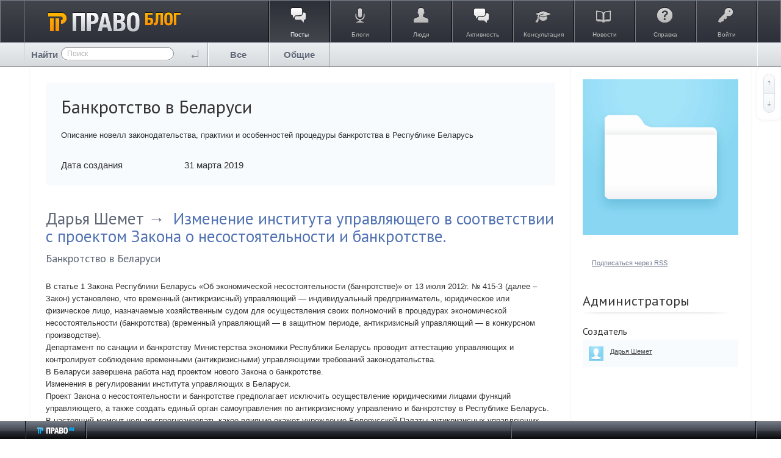

--- FILE ---
content_type: text/html; charset=utf-8
request_url: https://blog.pravo.ru/blog/bankrot_belarus
body_size: 24451
content:
<!doctype html>




        
        
    
    
    
            
            

<!--[if lt IE 7]> <html class="no-js ie6 oldie" lang="ru" > <![endif]-->
<!--[if IE 7]>    <html class="no-js ie7 oldie" lang="ru" > <![endif]-->
<!--[if IE 8]>    <html class="no-js ie8 oldie" lang="ru" > <![endif]-->
<!--[if gt IE 8]><!--> <html class="no-js" lang="ru" > <!--<![endif]-->

<head prefix="og: https://ogp.me/ns# article: https://ogp.me/ns/article#">
    
        <meta charset="utf-8">

        <meta name="description" content="Описание новелл законодательства, практики и особенностей процедуры банкротства в Республике Беларусь">
        <meta name="keywords" content="pravo.ru, блоги, юристы, законы">
        <meta name="viewport" content="width=device-width, initial-scale=1">
        <meta name="robots" content="index,follow">

        <title>Банкротство в Беларуси / Pravo.ru - коллективные блоги</title>

        
                    <link rel="alternate" type="application/rss+xml" href="https://blog.pravo.ru/rss/blog/bankrot_belarus/" title="Банкротство в Беларуси">
        
        
                    <link rel="canonical" href="https://blog.pravo.ru/blog/bankrot_belarus/" />
        
        
        
            
            <link rel="stylesheet" type="text/css" href="https://blog.pravo.ru/framework/frontend/components/css-reset/vendor/normalize/normalize.css?v=1" />
<link rel="stylesheet" type="text/css" href="https://blog.pravo.ru/application/frontend/skin/synio2/components/css-helpers/css/css-helpers.css?v=1" />
<link rel="stylesheet" type="text/css" href="https://blog.pravo.ru/application/frontend/skin/synio2/components/typography/css/typography.css?v=1" />
<link rel="stylesheet" type="text/css" href="https://blog.pravo.ru/application/frontend/skin/synio2/components/forms/css/forms.css?v=1" />
<link rel="stylesheet" type="text/css" href="https://blog.pravo.ru/framework/frontend/components/grid/css/grid.css?v=1" />
<link rel="stylesheet" type="text/css" href="https://blog.pravo.ru/framework/frontend/components/ls-core/vendor/nprogress/nprogress.css?v=1" />
<link rel="stylesheet" type="text/css" href="https://blog.pravo.ru/framework/frontend/components/lightbox/vendor/colorbox/colorbox.css?v=1" />
<link rel="stylesheet" type="text/css" href="https://blog.pravo.ru/application/frontend/skin/synio2/components/avatar/css/avatar.css?v=1" />
<link rel="stylesheet" type="text/css" href="https://blog.pravo.ru/application/frontend/skin/synio2/components/avatar/css/avatar-list.css?v=1" />
<link rel="stylesheet" type="text/css" href="https://blog.pravo.ru/framework/frontend/components/slider/vendor/fotorama/fotorama.css?v=1" />
<link rel="stylesheet" type="text/css" href="https://blog.pravo.ru/application/frontend/skin/synio2/components/details/css/details.css?v=1" />
<link rel="stylesheet" type="text/css" href="https://blog.pravo.ru/framework/frontend/components/details/css/details-group.css?v=1" />
<link rel="stylesheet" type="text/css" href="https://blog.pravo.ru/framework/frontend/components/icon/vendor/font-awesome/css/font-awesome.css?v=1" />
<link rel="stylesheet" type="text/css" href="https://blog.pravo.ru/framework/frontend/components/icon/css/icons.css?v=1" />
<link rel="stylesheet" type="text/css" href="https://blog.pravo.ru/application/frontend/skin/synio2/components/alert/css/alert.css?v=1" />
<link rel="stylesheet" type="text/css" href="https://blog.pravo.ru/application/frontend/skin/synio2/components/button/css/button.css?v=1" />
<link rel="stylesheet" type="text/css" href="https://blog.pravo.ru/framework/frontend/components/button/css/toolbar.css?v=1" />
<link rel="stylesheet" type="text/css" href="https://blog.pravo.ru/framework/frontend/components/button/css/group.css?v=1" />
<link rel="stylesheet" type="text/css" href="https://blog.pravo.ru/application/frontend/skin/synio2/components/dropdown/css/dropdown.css?v=1" />
<link rel="stylesheet" type="text/css" href="https://blog.pravo.ru/application/frontend/skin/synio2/components/tabs/css/tabs.css?v=1" />
<link rel="stylesheet" type="text/css" href="https://blog.pravo.ru/application/frontend/skin/synio2/components/item/css/item.css?v=1" />
<link rel="stylesheet" type="text/css" href="https://blog.pravo.ru/application/frontend/skin/synio2/components/item/css/item-group.css?v=1" />
<link rel="stylesheet" type="text/css" href="https://blog.pravo.ru/application/frontend/skin/synio2/components/block/css/block.css?v=1" />
<link rel="stylesheet" type="text/css" href="https://blog.pravo.ru/application/frontend/skin/synio2/components/nav/css/nav.css?v=1" />
<link rel="stylesheet" type="text/css" href="https://blog.pravo.ru/application/frontend/skin/synio2/components/nav/css/layout-nav.css?v=1" />
<link rel="stylesheet" type="text/css" href="https://blog.pravo.ru/application/frontend/skin/synio2/components/tooltip/css/tooltip.css?v=1" />
<link rel="stylesheet" type="text/css" href="https://blog.pravo.ru/application/frontend/skin/synio2/components/modal/css/modal.css?v=1" />
<link rel="stylesheet" type="text/css" href="https://blog.pravo.ru/application/frontend/skin/synio2/components/table/css/table.css?v=1" />
<link rel="stylesheet" type="text/css" href="https://blog.pravo.ru/application/frontend/skin/synio2/components/text/css/text.css?v=1" />
<link rel="stylesheet" type="text/css" href="https://blog.pravo.ru/framework/frontend/components/field/vendor/chosen/chosen.css?v=1" />
<link rel="stylesheet" type="text/css" href="https://blog.pravo.ru/framework/frontend/components/field/vendor/pikaday/css/pikaday.css?v=1" />
<link rel="stylesheet" type="text/css" href="https://blog.pravo.ru/framework/frontend/components/field/vendor/timepicker/jquery.timepicker.css?v=1" />
<link rel="stylesheet" type="text/css" href="https://blog.pravo.ru/application/frontend/skin/synio2/components/field/css/autocomplete.css?v=1" />
<link rel="stylesheet" type="text/css" href="https://blog.pravo.ru/application/frontend/skin/synio2/components/field/css/field.css?v=1" />
<link rel="stylesheet" type="text/css" href="https://blog.pravo.ru/framework/frontend/components/uploader/css/uploader-file.css?v=1" />
<link rel="stylesheet" type="text/css" href="https://blog.pravo.ru/framework/frontend/components/uploader/css/uploader-list.css?v=1" />
<link rel="stylesheet" type="text/css" href="https://blog.pravo.ru/application/frontend/skin/synio2/components/uploader/css/uploader-info.css?v=1" />
<link rel="stylesheet" type="text/css" href="https://blog.pravo.ru/application/frontend/skin/synio2/components/uploader/css/uploader.css?v=1" />
<link rel="stylesheet" type="text/css" href="https://blog.pravo.ru/application/frontend/skin/synio2/components/pagination/css/pagination.css?v=1" />
<link rel="stylesheet" type="text/css" href="https://blog.pravo.ru/application/frontend/skin/synio2/components/editor/css/editor.css?v=1" />
<link rel="stylesheet" type="text/css" href="https://blog.pravo.ru/application/frontend/skin/synio2/components/more/css/more.css?v=1" />
<link rel="stylesheet" type="text/css" href="https://blog.pravo.ru/framework/frontend/components/crop/vendor/cropper/dist/cropper.css?v=1" />
<link rel="stylesheet" type="text/css" href="https://blog.pravo.ru/framework/frontend/components/crop/css/crop.css?v=1" />
<link rel="stylesheet" type="text/css" href="https://blog.pravo.ru/framework/frontend/components/performance/css/performance.css?v=1" />
<link rel="stylesheet" type="text/css" href="https://blog.pravo.ru/application/frontend/skin/synio2/components/toolbar/css/toolbar.css?v=1" />
<link rel="stylesheet" type="text/css" href="https://blog.pravo.ru/application/frontend/skin/synio2/components/actionbar/css/actionbar.css?v=1" />
<link rel="stylesheet" type="text/css" href="https://blog.pravo.ru/framework/frontend/components/badge/css/badge.css?v=1" />
<link rel="stylesheet" type="text/css" href="https://blog.pravo.ru/framework/frontend/components/highlighter/vendor/highlight/styles/github.css?v=1" />
<link rel="stylesheet" type="text/css" href="https://blog.pravo.ru/framework/frontend/components/jumbotron/css/jumbotron.css?v=1" />
<link rel="stylesheet" type="text/css" href="https://blog.pravo.ru/application/frontend/skin/synio2/components/notification/css/notification.css?v=1" />
<link rel="stylesheet" type="text/css" href="https://blog.pravo.ru/application/frontend/skin/synio2/components/blankslate/css/blankslate.css?v=1" />
<link rel="stylesheet" type="text/css" href="https://blog.pravo.ru/application/frontend/skin/synio2/components/favourite/css/favourite.css?v=1" />
<link rel="stylesheet" type="text/css" href="https://blog.pravo.ru/application/frontend/skin/synio2/components/vote/css/vote.css?v=1" />
<link rel="stylesheet" type="text/css" href="https://blog.pravo.ru/application/frontend/skin/synio2/components/media/css/media.css?v=1" />
<link rel="stylesheet" type="text/css" href="https://blog.pravo.ru/application/frontend/skin/synio2/components/property/css/property.css?v=1" />
<link rel="stylesheet" type="text/css" href="https://blog.pravo.ru/application/frontend/skin/synio2/components/photo/css/photo.css?v=1" />
<link rel="stylesheet" type="text/css" href="https://blog.pravo.ru/application/frontend/skin/synio2/components/note/css/note.css?v=1" />
<link rel="stylesheet" type="text/css" href="https://blog.pravo.ru/application/frontend/skin/synio2/components/comment/css/comment-form.css?v=1" />
<link rel="stylesheet" type="text/css" href="https://blog.pravo.ru/application/frontend/skin/synio2/components/comment/css/comment.css?v=1" />
<link rel="stylesheet" type="text/css" href="https://blog.pravo.ru/application/frontend/skin/synio2/components/comment/css/comments.css?v=1" />
<link rel="stylesheet" type="text/css" href="https://blog.pravo.ru/application/frontend/skin/synio2/components/comment/css/comments-toolbar.css?v=1" />
<link rel="stylesheet" type="text/css" href="https://blog.pravo.ru/application/frontend/skin/synio2/components/user/css/user-blocks.css?v=1" />
<link rel="stylesheet" type="text/css" href="https://blog.pravo.ru/application/frontend/skin/synio2/components/user/css/user-header.css?v=1" />
<link rel="stylesheet" type="text/css" href="https://blog.pravo.ru/application/frontend/skin/synio2/components/user/css/user-list-small.css?v=1" />
<link rel="stylesheet" type="text/css" href="https://blog.pravo.ru/application/frontend/skin/synio2/components/user/css/user.css?v=1" />
<link rel="stylesheet" type="text/css" href="https://blog.pravo.ru/application/frontend/skin/synio2/components/user/css/user-list.css?v=1" />
<link rel="stylesheet" type="text/css" href="https://blog.pravo.ru/application/frontend/skin/synio2/components/user/css/settings.css?v=1" />
<link rel="stylesheet" type="text/css" href="https://blog.pravo.ru/application/frontend/skin/synio2/components/user-list-add/css/user-list-add.css?v=1" />
<link rel="stylesheet" type="text/css" href="https://blog.pravo.ru/application/frontend/skin/synio2/components/toolbar-scrollup/css/toolbar-scrollup.css?v=1" />
<link rel="stylesheet" type="text/css" href="https://blog.pravo.ru/application/frontend/skin/synio2/components/toolbar-scrollnav/css/toolbar-scrollnav.css?v=1" />
<link rel="stylesheet" type="text/css" href="https://blog.pravo.ru/application/frontend/skin/synio2/components/tags-personal/css/tags-personal.css?v=1" />
<link rel="stylesheet" type="text/css" href="https://blog.pravo.ru/application/frontend/skin/synio2/components/search-form/css/search-form.css?v=1" />
<link rel="stylesheet" type="text/css" href="https://blog.pravo.ru/application/frontend/skin/synio2/components/search/css/search.css?v=1" />
<link rel="stylesheet" type="text/css" href="https://blog.pravo.ru/application/frontend/skin/synio2/components/search/hideable/search-hideable.css?v=1" />
<link rel="stylesheet" type="text/css" href="https://blog.pravo.ru/application/frontend/components/sort/css/sort.css?v=1" />
<link rel="stylesheet" type="text/css" href="https://blog.pravo.ru/application/frontend/skin/synio2/components/info-list/css/info-list.css?v=1" />
<link rel="stylesheet" type="text/css" href="https://blog.pravo.ru/application/frontend/skin/synio2/components/tags/css/tags-blocks.css?v=1" />
<link rel="stylesheet" type="text/css" href="https://blog.pravo.ru/application/frontend/skin/synio2/components/tags/css/tags.css?v=1" />
<link rel="stylesheet" type="text/css" href="https://blog.pravo.ru/application/frontend/skin/synio2/components/userbar/css/userbar.css?v=1" />
<link rel="stylesheet" type="text/css" href="https://blog.pravo.ru/application/frontend/skin/synio2/components/userbar/css/usernav.css?v=1" />
<link rel="stylesheet" type="text/css" href="https://blog.pravo.ru/application/frontend/skin/synio2/components/admin/css/admin.css?v=1" />
<link rel="stylesheet" type="text/css" href="https://blog.pravo.ru/application/frontend/skin/synio2/components/wall/css/wall.css?v=1" />
<link rel="stylesheet" type="text/css" href="https://blog.pravo.ru/application/frontend/skin/synio2/components/blog/css/blog-blocks.css?v=1" />
<link rel="stylesheet" type="text/css" href="https://blog.pravo.ru/application/frontend/skin/synio2/components/blog/css/blog.css?v=1" />
<link rel="stylesheet" type="text/css" href="https://blog.pravo.ru/application/frontend/skin/synio2/components/blog/css/blog-list.css?v=1" />
<link rel="stylesheet" type="text/css" href="https://blog.pravo.ru/application/frontend/skin/synio2/components/topic/css/topic.css?v=1" />
<link rel="stylesheet" type="text/css" href="https://blog.pravo.ru/application/frontend/skin/synio2/components/poll/css/poll.css?v=1" />
<link rel="stylesheet" type="text/css" href="https://blog.pravo.ru/application/frontend/skin/synio2/components/activity/css/activity.css?v=1" />
<link rel="stylesheet" type="text/css" href="https://blog.pravo.ru/application/frontend/skin/synio2/components/activity/css/blocks.css?v=1" />
<link rel="stylesheet" type="text/css" href="https://blog.pravo.ru/application/frontend/skin/synio2/components/talk/css/talk.css?v=1" />
<link rel="stylesheet" type="text/css" href="https://blog.pravo.ru/application/frontend/skin/synio2/components/talk/css/talk-list.css?v=1" />
<link rel="stylesheet" type="text/css" href="https://blog.pravo.ru/application/frontend/skin/synio2/components/talk/css/message-root.css?v=1" />
<link rel="stylesheet" type="text/css" href="https://blog.pravo.ru/application/frontend/skin/synio2/components/syn-icon/icon.css?v=1" />
<link rel="stylesheet" type="text/css" href="https://blog.pravo.ru/application/frontend/skin/synio2/components/syn-create/create.css?v=1" />
<link rel="stylesheet" type="text/css" href="https://blog.pravo.ru/application/frontend/skin/synio2/assets/css/layout.css?v=1" />
<link rel="stylesheet" type="text/css" href="https://blog.pravo.ru/application/frontend/skin/synio2/assets/css/print.css?v=1" />
<link rel="stylesheet" type="text/css" href="https://blog.pravo.ru/application/frontend/skin/synio2/themes/default/style.css?v=1" />

        
    <link href="//fonts.googleapis.com/css?family=PT+Sans:400,700&amp;subset=latin,cyrillic" rel="stylesheet" type="text/css">
    <link rel="search" type="application/opensearchdescription+xml" href="https://blog.pravo.ru/search/opensearch/" title="Pravo.ru - коллективные блоги" />


        <link href="https://blog.pravo.ru/application/frontend/skin/synio2/assets/images/favicons/favicon.ico?v1" rel="shortcut icon" />

        <script>
            var PATH_ROOT                   = 'https://blog.pravo.ru/',PATH_SKIN                   = 'https://blog.pravo.ru/application/frontend/skin/synio2',PATH_FRAMEWORK_FRONTEND     = 'https://blog.pravo.ru/framework/frontend/framework',PATH_FRAMEWORK_LIBS_VENDOR  = 'https://blog.pravo.ru/framework/libs/vendor',LIVESTREET_SECURITY_KEY = '1567ad3a065b918cbad4906668406ea1',LANGUAGE                = 'ru',WYSIWYG                 = false,ACTION = 'blog';var aRouter = [];aRouter['error'] = 'https://blog.pravo.ru/error/';aRouter['index'] = 'https://blog.pravo.ru/index/';aRouter['auth'] = 'https://blog.pravo.ru/auth/';aRouter['profile'] = 'https://blog.pravo.ru/profile/';aRouter['blog'] = 'https://blog.pravo.ru/blog/';aRouter['info'] = 'https://blog.pravo.ru/info/';aRouter['people'] = 'https://blog.pravo.ru/people/';aRouter['settings'] = 'https://blog.pravo.ru/settings/';aRouter['tag'] = 'https://blog.pravo.ru/tag/';aRouter['talk'] = 'https://blog.pravo.ru/talk/';aRouter['comments'] = 'https://blog.pravo.ru/comments/';aRouter['rss'] = 'https://blog.pravo.ru/rss/';aRouter['blogs'] = 'https://blog.pravo.ru/blogs/';aRouter['search'] = 'https://blog.pravo.ru/search/';aRouter['admin'] = 'https://blog.pravo.ru/admin/';aRouter['ajax'] = 'https://blog.pravo.ru/ajax/';aRouter['feed'] = 'https://blog.pravo.ru/feed/';aRouter['stream'] = 'https://blog.pravo.ru/stream/';aRouter['subscribe'] = 'https://blog.pravo.ru/subscribe/';aRouter['content'] = 'https://blog.pravo.ru/content/';aRouter['property'] = 'https://blog.pravo.ru/property/';aRouter['wall'] = 'https://blog.pravo.ru/wall/';aRouter['sitemap'] = 'https://blog.pravo.ru/sitemap/';        </script>

        
    
    
            

                    
    
            <style>
            .layout-userbar,
            .layout-container {
                min-width: 320px;
                max-width: 1200px;
            }
        </style>
    
    <meta name="viewport" content="">


    <meta property="og:title" content="Банкротство в Беларуси / Pravo.ru - коллективные блоги" />
<meta property="og:type" content="website" />
<meta property="og:image" content="https://blog.pravo.ru/application/frontend/skin/synio2/og-default.png" />
<meta property="og:url" content="https://blog.pravo.ru/blog/bankrot_belarus" />
<meta property="og:site_name" content="Pravo.ru - коллективные блоги" />

</head>



    
    

<body class="layout layout--user-role-guest layout--user-role-not-admin layout--template-synio2 layout--fluid  " >
    
    

    
    
<div id="header" class="b-header">
        <div class="b-contents">
            <div title="Перейти на главную страницу" class="b-logo">
                <div class="b-start-button">
                    <a class="g-hnc" href="https://blog.pravo.ru"><img alt="право.ru" height="34" width="217" src="https://blog.pravo.ru/application/frontend/skin/synio2/images/new_pravo/logo.png"/></a>
                </div>
            </div>
            <div class="border">
                <div class="l-r">
                    <ul class="b-main-menu">
                        <li class="selected">
                            <a href="https://blog.pravo.ru" class="item-posts">
                                <i></i>
                                <span>Посты</span>
                            </a>
                        </li>
                        <li>
                            <a href="https://blog.pravo.ru/blogs/" class="item-blogs">
                                <i></i>
                                <span>Блоги</span>
                            </a>
                        </li>
                        <li>
                            <a href="https://blog.pravo.ru/people/" class="item-people">
                                <i></i>
                                <span>Люди</span>
                            </a>
                        </li>
                        <li>
                            <a href="https://blog.pravo.ru/stream/" class="item-stream">
                                <i></i>
                                <span>Активность</span>
                            </a>
                        </li>
                        
                        <li>
                            <a href="http://faq.pravo.ru" class="item-consult" target="_blank">
                                <i></i>
                                <span>Консультация</span>
                            </a>
                        </li>
                        <li>
                            <a href="http://pravo.ru/" target="_blank" class="item-news">
                                <i></i>
                                <span>Новости</span>
                            </a>
                        </li>
                        <li>
                            <a href="https://blog.pravo.ru/info/help/" class="item-info">
                                <i></i>
                                <span>Справка</span>
                            </a>
                        </li>
                        <li class="b-login-btn">
                                                            <a href="https://blog.pravo.ru/auth/login/" class="item-enter js-modal-toggle-login">
                                <i></i>
                                <span>Войти</span></a>
                                                    </li>
                    </ul>
                </div>
            </div>
        </div>
    </div>
    <div class="b-nav-header">
        <div class="b-contents">
            






<form action="https://blog.pravo.ru/search/topics" method="get" >
    
        <div class="b-serch-index">
                    <p>Найти</p>
                    <div class="b-nav" id="nav">
                        <div class="l-indent">
            












    
    
    
    
    







    <div class="ls-field  ls-clearfix  "
        
        >

        
        
        
        <div class="ls-field-holder">
            
    <input type="text"     id="ls-field1623211193"
    class="ls-field-input b-nav-search standby"
    value=""    name="q"    placeholder="Поиск"            
    
 />

        </div>

        
            </div>



                        </div>
                    </div>
            <input type="submit" class="search_enter" value="" />
        </div>
    
</form>

            
                            







                    

    




    <ul class="ls-nav ls-nav--root  b-nav ls-clearfix" >
                    
                                                                        












    <li class="ls-nav-item  "  role="menuitem"
        >

        
        <a href="https://blog.pravo.ru/" class="ls-nav-item-link" >
            
            
            
            <span class="ls-nav-item-text">Все</span>

            
            
            
                    </a>
        <i></i>

        
            </li>

                                                                    
                                                                        












    <li class="ls-nav-item  "  role="menuitem"
        >

        
        <a href="/blog/" class="ls-nav-item-link" >
            
            
            
            <span class="ls-nav-item-text">Общие</span>

            
            
            
                    </a>
        <i></i>

        
            </li>

                                                                    
                                                            
                                                            
                                                    </ul>

                    </div>
    </div>
    <ul class="menu-fly">
        <li><a href="https://blog.pravo.ru">ПРАВО.ru Блог</a></li>
        <li><a href="https://blog.pravo.ru">Посты</a></li>
        <li><a href="https://blog.pravo.ru/blogs/">Блоги</a></li>
        <li><a href="https://blog.pravo.ru/people/">Люди</a></li>
        <li><a href="http://faq.pravo.ru">Консультации</a></li>
        <li><a target="_blank" href="http://pravo.ru/">Новости</a></li>
        <li><a href="https://blog.pravo.ru/info/help/">Справка</a></li>
        <li><a href="https://blog.pravo.ru/login/" class="item-enter">Войти</a></li>
    </ul>
    <!-- /Header -->


    


    
    <div id="container" class="layout-container  layout-has-sidebar">
        
        <div class="layout-wrapper ls-clearfix ">
            
            <div class="layout-content"
                 role="main"
                 >

                

                
                

                
    








<div class="blog  "  data-id="29692">
    <header class="blog-header">
        
        <h2 class="page-header blog-title">
            
            Банкротство в Беларуси
        </h2>
    </header>

    
    <div class="blog-content">
        
        <div class="blog-description ls-text">
            Описание новелл законодательства, практики и особенностей процедуры банкротства в Республике Беларусь
        </div>

        
        
        
        





    <div class="ls-info-list  " >
        
        
        
        <ul class="ls-info-list-list">
                            <li class="ls-info-list-item " >
                    <div class="ls-info-list-item-label">
                        <span class="ls-info-list-item-label-text">Дата создания</span>
                    </div>

                    <div class="ls-info-list-item-content">
                        31 марта 2019
                    </div>
                </li>
                    </ul>
    </div>

    </div>
</div>

    
                    
                                            
                                                                                    
                                                        
                        
                                            
                    
                                            
                                                            

    
    
    
    

                

                
    


    

            



    
            







<article class="ls-topic   topic js-topic" >
    
    <header class="ls-topic-header">
        
        
        <h2 class="ls-topic-title ls-word-wrap">
            
                
                <a href="https://blog.pravo.ru/profile/29724/" class="profile-name" style="color: #5f6776;">Дарья Шемет</a><span style="color: #5f6776;">&nbsp;→&nbsp;</span>

                                    <a href="https://blog.pravo.ru/blog/33811.html">Изменение института управляющего в соответствии с проектом Закона о несостоятельности и банкротстве.</a>
                            
        </h2>

        
        
                                                                                            
                    <ul class="ls-topic-blogs ls-clearfix">
                                    <li class="ls-topic-blogs-item"><a href="https://blog.pravo.ru/blog/bankrot_belarus/">Банкротство в Беларуси</a></li>
                            </ul>
            </header>


    
    

    
    
        
        
        
        <div class="ls-topic-content">
            <div class="ls-topic-text ls-text">
                
                                            <a name="cut" target="_blank" rel="nofollow noreferrer noopener"></a> В статье 1 Закона Республики Беларусь «Об экономической несостоятельности (банкротстве)» от 13 июля 2012г. № 415-З (далее – Закон) установлено, что временный (антикризисный) управляющий — индивидуальный предприниматель, юридическое или физическое лицо, назначаемые хозяйственным судом для осуществления своих полномочий в процедурах экономической несостоятельности (банкротства) (временный управляющий — в защитном периоде, антикризисный управляющий — в конкурсном производстве).<br/>
Департамент по санации и банкротству Министерства экономики Республики Беларусь проводит аттестацию управляющих и контролирует соблюдение временными (антикризисными) управляющими требований законодательства.<br/>
В Беларуси завершена работа над проектом нового Закона о банкротстве.<br/>
Изменения в регулировании института управляющих в Беларуси.<br/>
Проект Закона о несостоятельности и банкротстве предполагает исключить осуществление юридическими лицами функций управляющего, а также создать единый орган самоуправления по антикризисному управлению и банкротству в Республике Беларусь.<br/>
В настоящий момент нельзя спрогнозировать какое влияние окажет учреждение Белорусской Палаты антикризисных управляющих, поскольку нет проекта положения о деятельности Палаты. Проект предполагает возложить на Палату осуществление всех руководящих и организационных функций в сфере антикризисного управления. Так, обязательным условием для приобретения статуса управляющего является наличие аттестата управляющего и членства в Палате.<br/>
Выбор кандидатуры и назначение управляющего.<br/>
Изменения также затронули и порядок назначения управляющего в деле о несостоятельности (банкротстве).<br/>
Согласно действующему Закону, управляющий назначается судом из числа кандидатур, предложенных лицами, участвующими в деле. Так, лицо, подавшее в хозяйственный суд заявление об экономической несостоятельности (банкротстве) должника, обязано представить в хозяйственный суд не менее трех кандидатур управляющего.<br/>
В соответствии с проектом Закона, экономический суд будет назначать управляющего, который был выбран Белорусской Палатой антикризисных управляющих в случайном порядке с использованием автоматизированной системы. Идея о выборе кандидатуры управляющим в случайном порядке позаимствована из проекта поправок к Федеральному Закону «О несостоятельности (банкротстве)» от 26 октября 2002 г. № 127-ФЗ Российской Федерации. Однако, ключевыми отличиями в процедуре выбора кандидатуры управляющего в деле о банкротстве является определение кандидатуры управляющего в Российской Федерации – арбитражным судом, а в Республике Беларусь – Палатой. Алгоритм, в соответствии с которым автоматизированная система будет выбирать управляющего, не изложен в проектах нормативных актов. Следовательно, пока преждевременно делать выводы о положительном либо негативном характере изменений. Однако указанная система требует максимальной открытости для минимизации коррупционных рисков.<br/>
Вознаграждение управляющего.<br/>
В статье 53 Закона предусмотрено, что расходы на выплату вознаграждения (заработной платы) управляющему покрываются за счет средств должника вне очереди без предварительного внесения на депозитный счет хозяйственного суда.<br/>
В случае отсутствия или недостаточности средств должника управляющему производятся выплаты:<br/>
 вознаграждения — за счет средств республиканского бюджета;<br/>
 заработной платы — за счет средств соответствующего бюджета.<br/>
Проект Закона о несостоятельности и банкротстве фиксирует, что управляющему выплачивается основное, дополнительное вознаграждение и вознаграждение по итогам дела о несостоятельности или банкротстве за счет средств должника, если иное не предусмотрено настоящим Законом.<br/>
Основное вознаграждение выплачивается управляющему за исполнение им обязанностей ежемесячно. Управляющему может быть выплачено вознаграждение, предусмотренное договором с кредиторами либо с собственником имущества должника (участниками (акционерами) должника).<br/>
Выплата вознаграждения производится путем перечисления денежных средств управляющим с текущего (расчетного) банковского счета должника на текущий (расчетный) банковский счет управляющего.<br/>
Важно, что лицо, подавшее заявление о несостоятельности или заявление о банкротстве обязано перечислить денежные средства для оплаты вознаграждения управляющего в срок, указанный в определении экономического суда о возбуждении производства по делу. Размер вознаграждения соответствует одной номинальной начисленной среднемесячной заработной платы работников Республики Беларусь в целом по республике за предыдущий месяц относительно месяца, предшествовавшего месяцу, в котором подано такое заявление.<br/>
Стоит отметить, что данные изменения упраздняют четко установленный порядок определения размера вознаграждения управляющего, и не носят стимулирующий характер для управляющего с целью скорейшего завершения производства по делу о несостоятельности или банкротстве.<br/>
Изменение роли временного управляющего.<br/>
В проекте нового Закона о банкротстве установлено, что единственной целью установления защитного периода является проведение анализа достоверности фактов, изложенных в заявлении должника о несостоятельности, заявлении должника о банкротстве или заявлении кредитора о банкротстве. В связи с чем, у временного управляющего отсутствуют обязанности по проведению анализа финансового состояния и платежеспособности должника, оспариванию сделок должника. <br/>
Так, защитный период является факультативной процедурой, и его срок не должен превышать одного месяца. Вопрос об установлении защитного периода суд разрешает при возбуждении производства по делу о несостоятельности или банкротстве должника.<br/>
Руководство деятельностью Должника осуществляет руководитель (директор) должника – юридического лица, при этом отсутствует возможность отстранить руководителя от занимаемой должности в защитном периоде по ходатайству лица, участвующего в деле. <br/>
Следовательно, временный управляющий в защитном периоде не обладает значительными властными полномочиями, и его функция сводится к проверки оснований, изложенных в заявлении.<br/>
Изменение полномочий антикризисного управляющего.<br/>
Роль антикризисного управляющего в конкурсном производстве не претерпела сильных изменений, однако были включены дополнительные полномочия антикризисного управляющего.<br/>
1) В статье 112 проекта Закона предусмотрено право антикризисного управляющего заявлять ходатайства о признании недействительными решений органов управления должника, нарушающих права и (или) законные интересы должника.<br/>
Остается неизвестным как будет формироваться практика по оспариванию сделок должника, при наличии у управляющего права оспорить решение органа управления о заключении указанной сделки. Стоит учесть, что отсутствуют сроки, в течение которых решение органа управления должника может быть оспорено, в то время как сроки для оспаривания сделок, заключенных должником, ограничены Законом.<br/>
2) В части 7, 8 статьи 83 проекта Закона установлено, что в случае непринятия собранием (комитетом) кредиторов должника решения о согласовании продажи предприятия должника такое согласование по ходатайству управляющего может быть дано судом, рассматривающим экономические дела, если такая продажа обеспечит более благоприятные условия удовлетворения требований кредиторов. Обязанность доказывания этих условий возлагается на управляющего.<br/>
Полагаем, что наделение управляющим правом продажи имущества должника лишь по согласованию с экономическим судом позволит уравнять в правах кредиторов должника и позволит исключить лобби крупных кредиторов в сфере собственных интересов.<br/>
В вопросах ответственности управляющих проект Закона не претерпел изменений по сравнению с действующим Законом о банкротстве.<br/>
В целом олностью меняется институт управляющих, механизм их самоорганизации, порядок назначения временных и антикризисных управляющих. Таким образом, статус управляющих действительно претерпит изменения, однако права управляющего не изменены радикальным образом, как об этом заявлялось разработчиками проекта Закона.
                                    
            </div>

            
                    </div>

        
        
                    

        
        
                    
    


    
    
                    
                            



    

    

    <div class="ls-tags  js-tags-favourite" data-param-target_id="33811" >
        
        
                            



    



<a class="ls-tags-item ls-tags-item--last  " href="https://blog.pravo.ru/tag/%D0%B1%D0%B0%D0%BD%D0%BA%D1%80%D0%BE%D1%82%D1%81%D0%B2%D0%BE/" rel="tag">банкротсво</a>
                    
    
    
    </div>

                    
        <footer class="ls-topic-footer">
            
            
                <ul class="ls-topic-info ls-clearfix">
                    
                        
                                                    <li class="ls-topic-info-item ls-topic-info-item--vote">
                                
                                












                
    
    

    


<div class="ls-vote ls-vote--count-zero ls-vote--not-voted ls-vote--locked ls-vote--default  js-vote-topic"  data-param-i-target-id="33811">
    
    <div class="ls-vote-body">
        
            
            <div class="ls-vote-rating js-vote-rating">
                                    0
                            </div>

            
            <div class="ls-vote-item ls-vote-item-up js-vote-item" title="" data-vote-value="1"></div>

            
                            <div class="ls-vote-item ls-vote-item-abstain js-vote-item" title="" data-vote-value="0"></div>
            
            
            <div class="ls-vote-item ls-vote-item-down js-vote-item" title="" data-vote-value="-1"></div>
        
    </div>
</div>
                            </li>
                        
                        
                        <li class="ls-topic-info-item ls-topic-info-item--author">
                            










    
    

<div class="ls-avatar ls-avatar--inline ls-avatar--has-name ls-avatar--size-text  user-item" >
    
        
        <a href="https://blog.pravo.ru/profile/29724/" class="ls-avatar-image-link">            <img src="https://blog.pravo.ru/application/frontend/skin/synio2/assets/images/avatars/avatar_female_24x24crop.png" alt="" class="ls-avatar-image">
        </a>
        
                    <div class="ls-avatar-name">
                <a href="https://blog.pravo.ru/profile/29724/" class="ls-avatar-name-link">                    Дарья Шемет
                </a>            </div>
            
</div>
                        </li>

                        
                        <li class="ls-topic-info-item ls-topic-info-item--date">
                            <time datetime="2019-04-01T00:18:27+03:00" title="1 апреля 2019, 00:18">
                                1 апреля 2019, 00:18
                            </time>
                        </li>

                                                    
                            <li class="ls-topic-info-item ls-topic-info-item--share">
                                <i class="ls-topic-share js-popover-default" title="Поделиться" data-tooltip-target="#topic_share_33811"></i>
                            </li>

                            
                            <li class="ls-topic-info-item ls-topic-info-item--favourite">
                                











<div class="ls-favourite   js-favourite-topic ls-topic-favourite"
     data-param-i-target-id="33811"
     title="Добавить в избранное"
     data-param-target_type="topic" >

    
    <div class="ls-favourite-toggle js-favourite-toggle"></div>

    
            <span class="ls-favourite-count js-favourite-count" style="display: none;">
            0
        </span>
    </div>
                            </li>
                        
                        
                        
                        
                                             
                </ul>
             
        </footer>

        
                    <div class="ls-tooltip" id="topic_share_33811">
                <div class="ls-tooltip-content js-ls-tooltip-content">
                    
                        <div class="yashare-auto-init" data-yashareTitle="Изменение института управляющего в соответствии с проектом Закона о несостоятельности и банкротстве." data-yashareLink="https://blog.pravo.ru/blog/33811.html" data-yashareL10n="ru" data-yashareType="small" data-yashareTheme="counter" data-yashareQuickServices="yaru,vkontakte,facebook,twitter,odnoklassniki,moimir,gplus"></div>
                    
                </div>
            </div>
             
</article>

    
            



    
            







<article class="ls-topic   topic js-topic" >
    
    <header class="ls-topic-header">
        
        
        <h2 class="ls-topic-title ls-word-wrap">
            
                
                <a href="https://blog.pravo.ru/profile/29724/" class="profile-name" style="color: #5f6776;">Дарья Шемет</a><span style="color: #5f6776;">&nbsp;→&nbsp;</span>

                                    <a href="https://blog.pravo.ru/blog/33810.html">Изменения в процедуре защитного периода и конкурсного производства согласно проекту нового Закона о несостоятельности и банкротстве</a>
                            
        </h2>

        
        
                                                                                            
                    <ul class="ls-topic-blogs ls-clearfix">
                                    <li class="ls-topic-blogs-item"><a href="https://blog.pravo.ru/blog/bankrot_belarus/">Банкротство в Беларуси</a></li>
                            </ul>
            </header>


    
    

    
    
        
        
        
        <div class="ls-topic-content">
            <div class="ls-topic-text ls-text">
                
                                            <a name="cut" target="_blank" rel="nofollow noreferrer noopener"></a> В активной стадии находится работа над проектом закона о несостоятельности и банкротстве, который заменит собой ныне действующий Закон об экономической несостоятельности и банкротстве от 13 июля 2012г.<br/>
Проект нового Закона содержит существенные изменения в порядке проведения процедуры банкротства. Так, полному пересмотру подверглась процедура установления защитного периода и процедура конкурсного производства. Более подробно о грядущих изменениях.<br/>
1. Защитный период.<br/>
Согласно ч. 1 ст. 39 действующего Закона о банкротстве, целями защитного периода (аналог российского наблюдения) являются:<br/>
 завершение досудебного оздоровления;<br/>
 проверка наличия оснований для открытия конкурсного производства;<br/>
 обеспечения сохранности имущества должника.<br/>
В проекте нового Закона о банкротстве установлено, что единственной целью установления защитного периода является проведение анализа достоверности фактов, изложенных в заявлении должника о несостоятельности, заявлении должника о банкротстве или заявлении кредитора о банкротстве.<br/>
Относительно завершения процедуры досудебного оздоровления при направлении заявления кредитора о банкротстве в проекте Закона не установлен механизм урегулирования данного вопроса. <br/>
Меры обеспечения требований кредиторов в защитном периоде не претерпели изменений, за исключением того факта, что определение о принятии мер по обеспечению требований кредиторов признается исполнительным документом и подлежит немедленному исполнению органом принудительного исполнения.<br/>
В целом установление защитного периода не является обязательным, и его срок не должен превышать одного месяца, согласно проекту Закона. Вопрос об установлении защитного периода суд разрешает при возбуждении производства по делу о несостоятельности или банкротстве должника.<br/>
Таким образом, в соответствии со ст. 9,11 Проекта Закона у временного управляющего отсутствуют обязанности по проведению анализа финансового состояния и платежеспособности должника, оспариванию сделок должника. <br/>
Руководство деятельностью Должника осуществляет руководитель (директор) должника – юридического лица, при этом отсутствует возможность отстранить руководителя от занимаемой должности в защитном периоде по ходатайству лица, участвующего в деле. <br/>
Очевидно, что данные изменения внесены для сокращения сроков процедуры несостоятельности или банкротства, однако без надлежащей проверки оснований для открытия конкурсного производства «под нож» могут попасть организации платежеспособность которых может быть восстановлена.<br/>
2. Конкурсное производство.<br/>
Статья 1 действующего Закона о банкротстве определяет конкурсное производство как процедуру экономической несостоятельности (банкротства), осуществляемую в целях максимально возможного удовлетворения требований кредиторов в соответствии с установленной очередностью, защиты прав и законных интересов должника, а также кредиторов и иных лиц в процедуре санации, а при невозможности проведения санации или отсутствии оснований для ее проведения — в процедуре ликвидационного производства должника.<br/>
Согласно проекту нового Закона, основными целями конкурсного производства являются:<br/>
 проверка оснований для принятия решения о санации или об открытии ликвидационного производства;<br/>
 формирование реестра требований кредиторов; <br/>
 определение признаков ложного банкротства, преднамеренного банкротства, сокрытия банкротства или препятствования возмещению убытков кредитору (кредиторам);<br/>
 обеспечение сохранности имущества должника.<br/>
В соответствии с новыми целями конкурсного производства были произведены следующие изменения.<br/>
2.1. Изменение оснований для открытия конкурсного производства<br/>
Статья 84 Закона о банкротстве содержит следующие основания для открытия конкурсного производства:<br/>
 неплатежеспособность должника имеет устойчивый характер;<br/>
 должник не в состоянии исполнить платежные обязательства и (или) произвести выплаты по обязательствам, вытекающим из трудовых и связанных с ними отношений, в установленный срок ввиду неплатежеспособности, приобретающей устойчивый характер;<br/>
 имеются иные обстоятельства, свидетельствующие о неплатежеспособности должника, (для индивидуального предпринимателя – недостаточность имущества должника, находящегося в процедуре ликвидации, для удовлетворения требований кредиторов; отсутствие должника — индивидуального предпринимателя либо руководителя должника, фактически прекратившего свою деятельность). <br/>
Характер неплатежеспособности и ее наличие устанавливаются на основе значения коэффициентов: текущей ликвидности, обеспеченности собственными оборотными средствам, обеспеченности обязательств активами.<br/>
Проектом Закона предлагается в качестве оснований для открытия конкурсного производства принять основания, установленные статьями 9 и 11, 195 проекта Закона, изложенных в заявлении должника о несостоятельности, заявлении должника о банкротстве, заявлении кредитора о банкротстве (то есть, в качестве ориентира вводится принцип неоплатности).<br/>
Таким образом, законодатель отходит от практики анализа бухгалтерской отчетности как основания для открытия конкурсного производства, и кладет в основу фактические обстоятельства, подтверждающие отсутствие у должника возможности рассчитаться по обязательствам. Указанные изменения носят положительный характер, поскольку нередки случаи, когда показатели бухгалтерского баланса не отражают реальное финансовое состояние должника.<br/>
2.2. Отграничение процедуры конкурсного производства от санации и процедуры ликвидации.<br/>
В соответствии с действующим законодательством процедура конкурсного производства включает в себя процедуру санации либо ликвидации. Общий срок конкурсного производства составляет при проведении ликвидационного производства шестнадцать месяцев, при проведении санации – двадцать два месяца.<br/>
Согласно целям конкурсного производства, установленных в проекте Закона о банкротстве, конкурсное производство устанавливается для проверки оснований открытия для принятия решения о санации или об открытии ликвидационного производства и формирование реестра требований кредиторов. Следовательно, конкурсное производство длится с момента вынесения определения об открытии конкурсного производства и оканчивается с вынесение определения о введении санации или открытии ликвидационного производства. Срок конкурсного производства не может превышать 4 месяца.<br/>
Важным является, что процедура санации может быть введена только при возбуждении производства по заявлению должника о несостоятельности. В остальных случаях при наличии оснований открывается ликвидационное производство.<br/>
Таким образом, отсутствует возможность введения санации, в случае если <br/>
 производство возбуждено на основании заявления кредитора;<br/>
 установлено, что должник является несостоятельным, <br/>
 при этом стоимости имущества достаточно для расчета по обязательствам.<br/>
В указанном случае производство по делу о банкротстве подлежит прекращению. Так, единственным лицом, которое вправе обратиться за возбуждением производства по делу о несостоятельности является сам должник, однако в проекте Закона не предусмотрена ответственность должника за несвоевременное обращение с заявлением. Следовательно, шансы на восстановление платежеспособности сведены к минимуму. <br/>
Обратной стороной указанного явления является возможность должника пресечь возбуждение производства по делу о банкротстве при направлении заявления о несостоятельности с указанием на достаточную стоимость имущества, что не позволит кредитору в более краткие сроки получить удовлетворение требований.<br/>
Таким образом, отсутствие выбора в процедуре конкурсного производства какой вид производства подлежит установлению (санация либо ликвидационное производство) ограничивают движение процесса.<br/>
В целом следует сделать вывод, что полностью должно измениться значение как защитного периода, так и конкурсного производства. Защитный период с принятием нового Закона о банкротстве окончательно превратится в факультативную процедуру, необходимую для проверки оснований, изложенных в заявлении. Конкурсное производство станет этапом необходимым для выявления требований кредитора и выработки стратегии проведения санации или ликвидационного производства Порядок предъявления и рассмотрения требований кредитора не претерпел изменений.
                                    
            </div>

            
                    </div>

        
        
                    

        
        
                    
    


    
    
                    
                            



    

    

    <div class="ls-tags  js-tags-favourite" data-param-target_id="33810" >
        
        
                            



    



<a class="ls-tags-item ls-tags-item--last  " href="https://blog.pravo.ru/tag/%D0%B1%D0%B0%D0%BD%D0%BA%D1%80%D0%BE%D1%82%D1%81%D1%82%D0%B2%D0%BE/" rel="tag">банкротство</a>
                    
    
    
    </div>

                    
        <footer class="ls-topic-footer">
            
            
                <ul class="ls-topic-info ls-clearfix">
                    
                        
                                                    <li class="ls-topic-info-item ls-topic-info-item--vote">
                                
                                












                
    
    

    


<div class="ls-vote ls-vote--count-zero ls-vote--not-voted ls-vote--locked ls-vote--default  js-vote-topic"  data-param-i-target-id="33810">
    
    <div class="ls-vote-body">
        
            
            <div class="ls-vote-rating js-vote-rating">
                                    0
                            </div>

            
            <div class="ls-vote-item ls-vote-item-up js-vote-item" title="" data-vote-value="1"></div>

            
                            <div class="ls-vote-item ls-vote-item-abstain js-vote-item" title="" data-vote-value="0"></div>
            
            
            <div class="ls-vote-item ls-vote-item-down js-vote-item" title="" data-vote-value="-1"></div>
        
    </div>
</div>
                            </li>
                        
                        
                        <li class="ls-topic-info-item ls-topic-info-item--author">
                            










    
    

<div class="ls-avatar ls-avatar--inline ls-avatar--has-name ls-avatar--size-text  user-item" >
    
        
        <a href="https://blog.pravo.ru/profile/29724/" class="ls-avatar-image-link">            <img src="https://blog.pravo.ru/application/frontend/skin/synio2/assets/images/avatars/avatar_female_24x24crop.png" alt="" class="ls-avatar-image">
        </a>
        
                    <div class="ls-avatar-name">
                <a href="https://blog.pravo.ru/profile/29724/" class="ls-avatar-name-link">                    Дарья Шемет
                </a>            </div>
            
</div>
                        </li>

                        
                        <li class="ls-topic-info-item ls-topic-info-item--date">
                            <time datetime="2019-04-01T00:13:37+03:00" title="1 апреля 2019, 00:13">
                                1 апреля 2019, 00:13
                            </time>
                        </li>

                                                    
                            <li class="ls-topic-info-item ls-topic-info-item--share">
                                <i class="ls-topic-share js-popover-default" title="Поделиться" data-tooltip-target="#topic_share_33810"></i>
                            </li>

                            
                            <li class="ls-topic-info-item ls-topic-info-item--favourite">
                                











<div class="ls-favourite   js-favourite-topic ls-topic-favourite"
     data-param-i-target-id="33810"
     title="Добавить в избранное"
     data-param-target_type="topic" >

    
    <div class="ls-favourite-toggle js-favourite-toggle"></div>

    
            <span class="ls-favourite-count js-favourite-count" style="display: none;">
            0
        </span>
    </div>
                            </li>
                        
                        
                        
                        
                                             
                </ul>
             
        </footer>

        
                    <div class="ls-tooltip" id="topic_share_33810">
                <div class="ls-tooltip-content js-ls-tooltip-content">
                    
                        <div class="yashare-auto-init" data-yashareTitle="Изменения в процедуре защитного периода и конкурсного производства согласно проекту нового Закона о несостоятельности и банкротстве" data-yashareLink="https://blog.pravo.ru/blog/33810.html" data-yashareL10n="ru" data-yashareType="small" data-yashareTheme="counter" data-yashareQuickServices="yaru,vkontakte,facebook,twitter,odnoklassniki,moimir,gplus"></div>
                    
                </div>
            </div>
             
</article>

    
            



    
            







<article class="ls-topic   topic js-topic" >
    
    <header class="ls-topic-header">
        
        
        <h2 class="ls-topic-title ls-word-wrap">
            
                
                <a href="https://blog.pravo.ru/profile/29724/" class="profile-name" style="color: #5f6776;">Дарья Шемет</a><span style="color: #5f6776;">&nbsp;→&nbsp;</span>

                                    <a href="https://blog.pravo.ru/blog/33809.html">Изменение статуса кредитора в проекте нового Закона о банкротстве.</a>
                            
        </h2>

        
        
                                                                                            
                    <ul class="ls-topic-blogs ls-clearfix">
                                    <li class="ls-topic-blogs-item"><a href="https://blog.pravo.ru/blog/bankrot_belarus/">Банкротство в Беларуси</a></li>
                            </ul>
            </header>


    
    

    
    
        
        
        
        <div class="ls-topic-content">
            <div class="ls-topic-text ls-text">
                
                                            <a name="cut" target="_blank" rel="nofollow noreferrer noopener"></a> Действующий Закон Республики Беларусь «Об экономической несостоятельности (банкротстве)» от 13 июля 2012г. № 415-З разграничивает понятия «Кредитор» и «Конкурсный кредитор».<br/>
Из абзаца 29 статьи 1 Закона следует, что кредиторами являются лица, которые обладают правом требования к должнику.<br/>
Соответственно, конкурсные кредиторы – это лица, обладающие правом требования к должнику, и включенные в реестр кредиторов. Не могут являться конкурсными кредиторами: <br/>
 работники должника (в т.ч. и по гражданско-правовым договорам) – их интересы защищает представитель работников, который как раз и является конкурсным кредитором,<br/>
 физические лица, перед которыми должник несет ответственность за причинение вреда их жизни или здоровью<br/>
 учредители (участники) должника.<br/>
В проекте закона исключено понятие «Конкурсный кредитор». Т.е. под «кредиторами» в проекте Закона необходимо понимать как кредиторов, автоматически попадающих в реестр требований кредиторов, так и тех, кому придется защищать свои требования.<br/>
Можно сказать, что указанное изменение базово гарантирует равные права всем лицам, обладающим правом требования к кредиторам.<br/>
Стоит отметить, что в целом порядок включения требований в реестр требований кредиторов не претерпел изменений. Однако имеются процессуальные изменения в порядке созыва собрания кредиторов. <br/>
Так, согласно проекту: «надлежащим уведомлением признается размещение сведений о проведении собрания кредиторов в Едином реестре с одновременным размещением бюллетеня для голосования не позднее, чем за десять дней до даты проведения собрания кредиторов».<br/>
Стоит отметить, что данное изменение в порядке извещение кредиторов безусловно упрощает указанный механизм для управляющего, но потенцаильно нарушает права кредиторов-нерезидентов. Сложно предположить, что иностранные кредиторы будут постоянно отслеживать изменения в Едином реестре, что представляет собой абсолютно неэффективный метод извещения. <br/>
Необходимым изменением стало введение заочного голосования, в случае невозможности присутствия на собрании, за исключением первого собрания кредиторов. Так, кредитор должен направить заполненный бюллетень не позднее 5 дней до даты проведения собрания.<br/>
Согласно, проекту кредиторов все требования в реестре группируются в 4 (не в 5, как было ранее) очереди и внеочередные требования.<br/>
Перечень внеочередных требований был уточнен, в него входят:<br/>
 судебные расходы, расходы управляющего, расходы на размещение сведений в Едином реестре, расходы на выплату вознаграждения управляющему;<br/>
 денежные средства, зачисленные в результате технической ошибки банка; <br/>
 расчеты по обязательствам должника;<br/>
 бесспорные взыскания на основании исполнительных и других документов, вступивших в законную силу после открытия конкурсного производства (за исключением обязательств по уплате процентов по требованиям физических лиц из причинением вреда жизни или здоровью; требованиям работников (в т.ч. по гражданско-правовым договорам), требованиям по уплате обязательных платежей).<br/>
В первую очередь включены требования физических лиц, перед которыми должник несет ответственность за причинение вреда жизни или здоровью, а также по компенсации морального вреда, связанного с причинением вреда жизни или здоровью.<br/>
Во вторую очередь производятся расчеты по выплате выходных пособий, оплате труда работников должника (в т.ч. по гражданско-правовым договорам).<br/>
В третью очередь удовлетворяются требования по обязательным платежам (за исключением отнесенных ко второй и четвертой очереди), требования открытого акционерного общества «Агентство по управлению активами».<br/>
В четвертую очередь производятся расчеты с другими кредиторами, а также с залоговыми кредиторами в части, обеспеченной залогом имущества должника.<br/>
Так были совмещены требования четвертой и пятой очереди, установленные в действующем Законе.<br/>
Стоит отметить, что требования залоговых кредиторов погашаются за счет реализации заложенного имущества. Однако только восемьдесят процентов от суммы полученной при реализации заложенного имущества направляется на погашение требования залогового кредитора. Денежные средства, оставшиеся от суммы, вырученной от реализации залогового имущества, вносятся на специальный банковский счет должника в порядке:<br/>
пятнадцать процентов от суммы направляется для погашения требований кредиторов первой и второй очереди в случае недостаточности иного имущества должника в целях погашения указанных требований;<br/>
оставшиеся денежные средства – для погашения судебных расходов, расходов управляющего расходов на размещение сведений в Едином реестре, расходов на выплату вознаграждения управляющему.<br/>
Объединение требований четвертой и пятой очередей в целом не изменили, очередность удовлетворения требований кредиторов, за исключением того факта, что требования залоговых кредиторов покрываются изначально за счет суммы, полученной от реализации имущества. В действующем Законе установлено, что требования залоговых кредиторов подлежат удовлетворению за счет должника, в том числе за счет средств, вырученных от реализации его имущества, не являющегося предметом залога.<br/>
Проанализировав проект грядущих изменений нельзя сказать, что кредиторов ожидают значительные перемены в их статусе и правах. Большее влияние нового проекта Закона кредиторы испытают в связи с изменениями в институте временного и антикризисного управляющего, а также в связи с сокращениями сроков в процедуре банкротства.
                                    
            </div>

            
                    </div>

        
        
                    

        
        
                    
    


    
    
                    
                            



    

    

    <div class="ls-tags  js-tags-favourite" data-param-target_id="33809" >
        
        
                            



    



<a class="ls-tags-item ls-tags-item--last  " href="https://blog.pravo.ru/tag/%D0%B1%D0%B0%D0%BD%D0%BA%D1%80%D0%BE%D1%82%D1%81%D1%82%D0%B2%D0%BE/" rel="tag">банкротство</a>
                    
    
    
    </div>

                    
        <footer class="ls-topic-footer">
            
            
                <ul class="ls-topic-info ls-clearfix">
                    
                        
                                                    <li class="ls-topic-info-item ls-topic-info-item--vote">
                                
                                












                
    
    

    


<div class="ls-vote ls-vote--count-zero ls-vote--not-voted ls-vote--locked ls-vote--default  js-vote-topic"  data-param-i-target-id="33809">
    
    <div class="ls-vote-body">
        
            
            <div class="ls-vote-rating js-vote-rating">
                                    0
                            </div>

            
            <div class="ls-vote-item ls-vote-item-up js-vote-item" title="" data-vote-value="1"></div>

            
                            <div class="ls-vote-item ls-vote-item-abstain js-vote-item" title="" data-vote-value="0"></div>
            
            
            <div class="ls-vote-item ls-vote-item-down js-vote-item" title="" data-vote-value="-1"></div>
        
    </div>
</div>
                            </li>
                        
                        
                        <li class="ls-topic-info-item ls-topic-info-item--author">
                            










    
    

<div class="ls-avatar ls-avatar--inline ls-avatar--has-name ls-avatar--size-text  user-item" >
    
        
        <a href="https://blog.pravo.ru/profile/29724/" class="ls-avatar-image-link">            <img src="https://blog.pravo.ru/application/frontend/skin/synio2/assets/images/avatars/avatar_female_24x24crop.png" alt="" class="ls-avatar-image">
        </a>
        
                    <div class="ls-avatar-name">
                <a href="https://blog.pravo.ru/profile/29724/" class="ls-avatar-name-link">                    Дарья Шемет
                </a>            </div>
            
</div>
                        </li>

                        
                        <li class="ls-topic-info-item ls-topic-info-item--date">
                            <time datetime="2019-04-01T00:08:53+03:00" title="1 апреля 2019, 00:08">
                                1 апреля 2019, 00:08
                            </time>
                        </li>

                                                    
                            <li class="ls-topic-info-item ls-topic-info-item--share">
                                <i class="ls-topic-share js-popover-default" title="Поделиться" data-tooltip-target="#topic_share_33809"></i>
                            </li>

                            
                            <li class="ls-topic-info-item ls-topic-info-item--favourite">
                                











<div class="ls-favourite   js-favourite-topic ls-topic-favourite"
     data-param-i-target-id="33809"
     title="Добавить в избранное"
     data-param-target_type="topic" >

    
    <div class="ls-favourite-toggle js-favourite-toggle"></div>

    
            <span class="ls-favourite-count js-favourite-count" style="display: none;">
            0
        </span>
    </div>
                            </li>
                        
                        
                        
                        
                                             
                </ul>
             
        </footer>

        
                    <div class="ls-tooltip" id="topic_share_33809">
                <div class="ls-tooltip-content js-ls-tooltip-content">
                    
                        <div class="yashare-auto-init" data-yashareTitle="Изменение статуса кредитора в проекте нового Закона о банкротстве." data-yashareLink="https://blog.pravo.ru/blog/33809.html" data-yashareL10n="ru" data-yashareType="small" data-yashareTheme="counter" data-yashareQuickServices="yaru,vkontakte,facebook,twitter,odnoklassniki,moimir,gplus"></div>
                    
                </div>
            </div>
             
</article>

    
            



    
            







<article class="ls-topic   topic js-topic" >
    
    <header class="ls-topic-header">
        
        
        <h2 class="ls-topic-title ls-word-wrap">
            
                
                <a href="https://blog.pravo.ru/profile/29724/" class="profile-name" style="color: #5f6776;">Дарья Шемет</a><span style="color: #5f6776;">&nbsp;→&nbsp;</span>

                                    <a href="https://blog.pravo.ru/blog/33808.html">Что нужно знать кредитору белорусской компании о новом Законе о банкротстве</a>
                            
        </h2>

        
        
                                                                                            
                    <ul class="ls-topic-blogs ls-clearfix">
                                    <li class="ls-topic-blogs-item"><a href="https://blog.pravo.ru/blog/bankrot_belarus/">Банкротство в Беларуси</a></li>
                            </ul>
            </header>


    
    

    
    
        
        
        
        <div class="ls-topic-content">
            <div class="ls-topic-text ls-text">
                
                                            <a name="cut" target="_blank" rel="nofollow noreferrer noopener"></a> Завершается работа над проектом закона о несостоятельности и банкротстве, который заменит собой ныне действующий Закон об экономической несостоятельности и банкротстве от 13 июля 2012г.<br/>
В связи, с чем возникает вопрос, как указанные изменения отразятся на кредиторах и их правах в процедуре банкротства. Забегая вперед, отметим, что проект нового Закон о банкротстве стремится к закреплению прокредиторского характера.<br/>
1. Упрощение порядка обращения с Заявлением кредитора.<br/>
Согласно, ч. 3 ст. 12 Закона о банкротстве, основаниями для подачи заявления кредитора, если иное не установлено настоящим Законом, являются в совокупности:<br/>
 наличие у кредитора достоверных, документально подтвержденных сведений о неплатежеспособности должника, имеющей или приобретающей устойчивый характер;<br/>
 применение к должнику принудительного исполнения, не произведенного в течение трех месяцев, либо выявление в процессе принудительного исполнения факта отсутствия у должника имущества, достаточного для удовлетворения предъявленных к нему требований;<br/>
 наличие задолженности перед кредитором, подавшим заявление кредитора, в размере ста и более базовых величин.<br/>
Проект нового Закона о банкротстве исключает требование о предоставлении документов, подтверждающих неплатежеспособность должника, имеющую или приобретающую устойчивый характер.<br/>
Указанное изменение носит, безусловно, положительный характер. Так, большинство кредиторов не имеют возможности предоставить данные бухгалтерского баланса, акты судебного исполнителя о невозможности взыскания, приказы и другие документы, возвращенные из банка или небанковской кредитно-финансовой организации без оплаты, справки указанных организаций об отсутствии денежных средств на счете должника. <br/>
Таким образом, с момента вступления в силу нового Закона, для подачи заявления кредитора достаточно задолженности перед кредитором в установленном размере и факта применения к должнику исполнительного производства не произведенного в течение трех месяцев.<br/>
НО! С целью сбалансировать права и интересы кредитора и должника планируется увеличить минимальный размер требований к должнику для подачи заявления кредитора.<br/>
Характер требований — Размер требований<br/>
Выплаты в пользу работников (в т.ч. работающих (работавших) по гражданско-правовым договорам) — 1500 и более базовых величин (около 18 000 долларов США)<br/>
Обязательные платежи 100 и более (порядка 1 200 долларов США)<br/>
Ели должник градообразующая организация и государственная организация – 3000 и более (около 36 000 долларов США)<br/>
Денежные обязательства 2000 и более (около 24 000 долларов США)<br/>
Ели должник градообразующая организация и государственная организация – 3000 и более (около 36 000 долларов США)<br/>
Изменения минимального размера требований кредитора продиктованы экономическими и финансовыми процессами в Республике Беларусь. <br/>
В соответствии с действующей редакцией Закона, значительное число взыскателей по исполнительным производствам обладают правом на подачу заявления о банкротстве должника, так как минимальный порог требований равен 2 550,00 BYN (порядка 1 200 долларов США).<br/>
Стоит отметить, что согласно проекту нового Закона о банкротстве, значительно упрощена процедура подачи заявления кредитором-нерезидентом Республики Беларусь. Законодатель отходит от практики истребования у кредиторов подтверждения неплатежеспособности должника и концентрируется на законности и обоснованности требований, предъявленных кредитором.<br/>
2. Отказ от определения неплатежеспособности должника на основе финансовых коэффициентов и переход к принятию решений на основе фактических обстоятельств.<br/>
В настоящий момент критерии неплатежеспособности, устанавливаются на основе расчета и оценки значений трех коэффициентов платежеспособности по данным бухгалтерской отчетности.<br/>
Эффективность указанного метода давно ставится под сомнение, поскольку бухгалтерская отчетность зачастую либо отсутствует (особенно промежуточная), либо недостоверна, так как активы должника могут наращиваться по бухгалтерскому балансу искусственным образом.<br/>
В соответствии с новым Законом основанием для открытия конкурсного производства является установление действительности обстоятельств, изложенных в заявлении кредитора о банкротстве.<br/>
3. Сокращение сроков производства по делам о банкротстве.<br/>
Проект нового Закона предлагает практически исключить процедуру защитного периода (аналог российского наблюдения), а в случае установления сократить срок до 1 месяца.<br/>
Согласно новому подходу защитный период необходим для проверки оснований изложенных в заявлении кредитора. В случае если кредитором было приложено достаточное документальное обоснование – нет необходимости в установлении защитного периода.<br/>
Установлен период в конкурсном производстве до принятия решения об открытии ликвидационного производства или санации сроком до 4 месяцев. При этом срок ликвидационного производства не должен составлять более 9 месяцев.<br/>
4. Предоставление права управляющему оспаривать решения органов должника<br/>
В проекте Закона предусмотрено право антикризисного управляющего заявлять ходатайства о признании недействительными решений органов управления должника, нарушающих права и (или) законные интересы должника.<br/>
Остается неизвестным как будет формироваться практика по оспариванию сделок должника, при наличии у управляющего права оспорить решение органа управления о заключении указанной сделки. Стоит учесть, что отсутствуют сроки, в течение которых решение органа управления должника может быть оспорено, в то время как сроки для оспаривания сделок, заключенных должником, ограничены Законом.<br/>
Указанное изменение явно ориентировано на защиту интересов кредиторов, поскольку предоставляет дополнительный источник получения денежных средств с целью направления их для погашения задолженности перед кредиторами. Основным фактором при оспаривании решений органов управления является необходимость предусмотреть все возможные негативные последствия, а также рациональный подход управляющего при использовании данного права.<br/>
5.Упрощение процедуры реализации имущества<br/>
В СМИ неоднократно отмечалась направленность норм проекта Закона на упрощение реализации имущества для оперативного и полного удовлетворения требований кредиторов, стимулирование управляющих к более быстрому и эффективному проведению процедур несостоятельности, улучшение условий ведения бизнеса в Беларуси.<br/>
В связи с чем в проекте Закона, содержатся следующие нормы, которые значительным упрощают процедуру реализации имущества должника:<br/>
 продажа без проведения торгов движимого имущества стоимостью не более 300 БВ и производимой продукции, а также имущества, являющегося продукцией, изготовленной должником в процессе своей хозяйственной деятельности, скоропортящейся продукцией или иным имуществом, находящимся под угрозой явного уменьшения стоимости;<br/>
 проведение торгов по продаже имущества стоимостью 500 и более БВ исключительно в электронной форме;<br/>
 новый порядок определения начальной цены имущества должника. Для имущества, выставляемого на повторные торги, предлагается установить четкий порядок снижения начальной цены: на 20% — при проведении первых повторных торгов, на 40% — при проведении вторых повторных торгов, на 60% — при проведении третьих повторных торгов, на 80% — при проведении четвертых повторных торгов. При проведении последующих торгов предлагается снижать начальную цену имущества более чем на 80% по решению экономического суда с согласия собрания или комитета кредиторов на основании ходатайства управляющего.
                                    
            </div>

            
                    </div>

        
        
                    

        
        
                    
    


    
    
                    
                            



    

    

    <div class="ls-tags  js-tags-favourite" data-param-target_id="33808" >
        
        
                            



    



<a class="ls-tags-item ls-tags-item--last  " href="https://blog.pravo.ru/tag/%D0%B1%D0%B0%D0%BD%D0%BA%D1%80%D0%BE%D1%82%D1%81%D0%B2%D0%BE/" rel="tag">банкротсво</a>
                    
    
    
    </div>

                    
        <footer class="ls-topic-footer">
            
            
                <ul class="ls-topic-info ls-clearfix">
                    
                        
                                                    <li class="ls-topic-info-item ls-topic-info-item--vote">
                                
                                












                
    
    

    


<div class="ls-vote ls-vote--count-zero ls-vote--not-voted ls-vote--locked ls-vote--default  js-vote-topic"  data-param-i-target-id="33808">
    
    <div class="ls-vote-body">
        
            
            <div class="ls-vote-rating js-vote-rating">
                                    0
                            </div>

            
            <div class="ls-vote-item ls-vote-item-up js-vote-item" title="" data-vote-value="1"></div>

            
                            <div class="ls-vote-item ls-vote-item-abstain js-vote-item" title="" data-vote-value="0"></div>
            
            
            <div class="ls-vote-item ls-vote-item-down js-vote-item" title="" data-vote-value="-1"></div>
        
    </div>
</div>
                            </li>
                        
                        
                        <li class="ls-topic-info-item ls-topic-info-item--author">
                            










    
    

<div class="ls-avatar ls-avatar--inline ls-avatar--has-name ls-avatar--size-text  user-item" >
    
        
        <a href="https://blog.pravo.ru/profile/29724/" class="ls-avatar-image-link">            <img src="https://blog.pravo.ru/application/frontend/skin/synio2/assets/images/avatars/avatar_female_24x24crop.png" alt="" class="ls-avatar-image">
        </a>
        
                    <div class="ls-avatar-name">
                <a href="https://blog.pravo.ru/profile/29724/" class="ls-avatar-name-link">                    Дарья Шемет
                </a>            </div>
            
</div>
                        </li>

                        
                        <li class="ls-topic-info-item ls-topic-info-item--date">
                            <time datetime="2019-04-01T00:03:54+03:00" title="1 апреля 2019, 00:03">
                                1 апреля 2019, 00:03
                            </time>
                        </li>

                                                    
                            <li class="ls-topic-info-item ls-topic-info-item--share">
                                <i class="ls-topic-share js-popover-default" title="Поделиться" data-tooltip-target="#topic_share_33808"></i>
                            </li>

                            
                            <li class="ls-topic-info-item ls-topic-info-item--favourite">
                                











<div class="ls-favourite   js-favourite-topic ls-topic-favourite"
     data-param-i-target-id="33808"
     title="Добавить в избранное"
     data-param-target_type="topic" >

    
    <div class="ls-favourite-toggle js-favourite-toggle"></div>

    
            <span class="ls-favourite-count js-favourite-count" style="display: none;">
            0
        </span>
    </div>
                            </li>
                        
                        
                        
                        
                                             
                </ul>
             
        </footer>

        
                    <div class="ls-tooltip" id="topic_share_33808">
                <div class="ls-tooltip-content js-ls-tooltip-content">
                    
                        <div class="yashare-auto-init" data-yashareTitle="Что нужно знать кредитору белорусской компании о новом Законе о банкротстве" data-yashareLink="https://blog.pravo.ru/blog/33808.html" data-yashareL10n="ru" data-yashareType="small" data-yashareTheme="counter" data-yashareQuickServices="yaru,vkontakte,facebook,twitter,odnoklassniki,moimir,gplus"></div>
                    
                </div>
            </div>
             
</article>

    
            



    
            







<article class="ls-topic   topic js-topic" >
    
    <header class="ls-topic-header">
        
        
        <h2 class="ls-topic-title ls-word-wrap">
            
                
                <a href="https://blog.pravo.ru/profile/29724/" class="profile-name" style="color: #5f6776;">Дарья Шемет</a><span style="color: #5f6776;">&nbsp;→&nbsp;</span>

                                    <a href="https://blog.pravo.ru/blog/33807.html">Основные цели принятия нового Закона «О несостоятельности и банкротстве»</a>
                            
        </h2>

        
        
                                                                                            
                    <ul class="ls-topic-blogs ls-clearfix">
                                    <li class="ls-topic-blogs-item"><a href="https://blog.pravo.ru/blog/bankrot_belarus/">Банкротство в Беларуси</a></li>
                            </ul>
            </header>


    
    

    
    
        
        
        
        <div class="ls-topic-content">
            <div class="ls-topic-text ls-text">
                
                                            <a name="cut" target="_blank" rel="nofollow noreferrer noopener"></a> В настоящее время в Беларуси завершена работа над проектом Закона Республики Беларусь «О несостоятельности и банкротстве» (далее – Закон).<br/>
Согласно заявлению заместителя Председателя, председателя судебной коллегии по экономическим делам Верховного Суда Республики Беларусь Ю.В. Кобец, новый Закон должен соответствовать текущему состоянию экономики и следующим задачам:<br/>
совершенствование механизма восстановление платежеспособности должника;<br/>
увеличение роли управляющего в осуществлении процедуры банкротства;<br/>
усиление защиты прав кредиторов;<br/>
упрощение механизма реализации имущества Должника.<br/>
1. Одной из новелл Закона «О несостоятельности и банкротстве» является разделение производств по делам о несостоятельности и по делам о банкротстве.<br/>
В статье 9 и 11 проекта Закона, отдельно предусмотрены основания для подачи заявления должника о несостоятельности и заявления должника о банкротстве, а также заявления кредитора о банкротстве должника.<br/>
Основания для подачи заявления должника:<br/>
о несостоятельности — неспособности исполнить денежные обязательства, обязательные платежи или обязательства по выплате выходных пособий и оплате труда лиц, работающих (работавших) по трудовым договорам (контрактам), и (или) физических лиц, работающих (работавших) по гражданско-правовым договорам, предметом которых являются выполнение работ, оказание услуг или создание объектов интеллектуальной собственности, за счет имеющихся в его распоряжении денежных средств в течение девяти месяцев со дня наступления установленного срока для их исполнения;<br/>
о банкротстве — стоимость имущества должника на первое число первого месяца текущего квартала недостаточна для расчета по обязательствам в полном объеме, независимо от срока их исполнения.<br/>
Учитывая отсутствие в белорусском законодательстве ответственности должника за несвоевременное направление заявления о банкротстве или несостоятельности, организации и индивидуальные предприниматели будут обращаться с заявлениями в момент, когда удовлетворить требования даже части кредиторов будет затруднительно, не говоря про восстановление платежеспособности Должника.<br/>
К сожалению, не способствует достижению поставленных целей, и изменение оснований для введения защитного периода (аналог российского наблюдения). Согласно проекту Закона, защитный период не является обязательным этапом и может быть установлен, если есть сомнения в достоверности фактов, изложенных в заявлении. Очевидно, что данные изменения внесены для сокращения сроков процедуры несостоятельности или банкротства, однако без надлежащей проверки оснований для открытия конкурсного производства «под нож» могут попасть организации платежеспособность которых может быть восстановлена.<br/>
Таким образом, нельзя однозначно говорить о снижении направленности проекта нового Закона на ликвидацию юридических лиц.<br/>
2. При разработке проекта нового Закона предполагалось расширить полномочия управляющих, одновременно увеличивая их ответственность. <br/>
2.1. В статье 112 проекта Закона предусмотрено право антикризисного управляющего заявлять ходатайства о признании недействительными решений органов управления должника, нарушающих права и (или) законные интересы должника.<br/>
Остается неизвестным, как будет формироваться практика по оспариванию сделок должника, при наличии у управляющего права оспорить решение органа управления о заключении указанной сделки. Стоит учесть, что отсутствуют сроки, в течение которых решение органа управления должника может быть оспорено, в то время как сроки для оспаривания сделок, заключенных должником, ограничены Законом.<br/>
Указанное изменение явно ориентировано на защиту интересов кредиторов, поскольку предоставляет дополнительный источник получения денежных средств с целью направления их для погашения задолженности перед кредиторами. Основным фактором при оспаривании решений органов управления является необходимость предусмотреть все возможные негативные последствия, а также рациональный подход управляющего при использовании данного права.<br/>
2.2. Дополнительное полномочие управляющего предусмотрено в ч. 7, 8 ст.83 проекта Закона. Так, в случае непринятия собранием (комитетом) кредиторов должника решения о согласовании продажи предприятия должника такое согласование по ходатайству управляющего может быть дано судом, рассматривающим экономические дела, если такая продажа обеспечит более благоприятные условия удовлетворения требований кредиторов. Обязанность доказывания этих условий возлагается на управляющего.<br/>
Полагаем, что наделение управляющего правом продажи имущества должника лишь по согласованию с экономическим судом позволит уравнять в правах кредиторов должника и позволит исключить лобби крупных кредиторов в сфере собственных интересов.<br/>
В вопросах ответственности управляющих проект Закона не претерпел изменений по сравнению с действующим Законом о банкротстве.<br/>
Важным является, что полностью меняется институт управляющих, механизм их самоорганизации, порядок назначения временных и антикризисных управляющих. Таким образом, статус управляющих действительно претерпит изменения, однако права управляющего не изменены радикальным образом, как об этом заявлялось разработчиками проекта Закона.<br/>
3. Следующей целью, постановленной разработчиками проекта Закона о несостоятельности и банкротстве, стало представление большей защиты правам кредиторов.<br/>
Ключевые изменения в этой сфере произошли в процедуре инициирования банкротства кредитором. <br/>
Исключение требования о наличии у кредитора достоверных, документально подтвержденных сведений о неплатежеспособности должника, имеющей или приобретающей устойчивый характер.<br/>
По объективным причинам кредиторы в большинстве случаев не имеют возможности предоставить данные бухгалтерского баланса, вследствие чего при подаче заявления кредитор ходатайствует об истребования данных бухгалтерской отчетности ссылаясь на фактические обстоятельства, подтверждающие отсутствие денежных средств.<br/>
Таким образом, данное требование является абсолютно бесполезным, и положения нового Закона значительно упрощают процедуру подачи заявления кредитора.<br/>
В то же время, увеличение минимального размера требования в зависимости от характера заявленных требований исключает злоупотребление правом кредитором и является объективным показателем неплатёжеспособности должника.<br/>
Отказ от определения неплатежеспособности должника на основе финансовых коэффициентов и переход к принятию решений на основе фактических обстоятельств.<br/>
В настоящий момент критерии неплатежеспособности, имеющей или приобретающей устойчивый характер, устанавливаются на основе расчета и оценки значений трех коэффициентов платежеспособности по данным бухгалтерской отчетности. <br/>
Однако эффективность указанного метода давно ставится под сомнение, поскольку бухгалтерская отчетность зачастую либо отсутствует (особенно промежуточная), либо недостоверна, что не позволяет правильно определить платежеспособность должника. В то время основанием для возбуждения производства по делу о несостоятельности или банкротстве, в соответствии с новым Законом являются соответствие фактическим обстоятельствам, изложенным в заявлении об экономической несостоятельности или банкротстве.<br/>
4. В СМИ неоднократно отмечалась направленность норм проекта Закона на упрощение реализации имущества для оперативного и полного удовлетворения требований кредиторов, стимулирование управляющих к более быстрому и эффективному проведению процедур несостоятельности, улучшение условий ведения бизнеса в Беларуси.<br/>
В связи с чем в проекте Закона, содержатся следующие нормы, которые значительным упрощают процедуру реализации имущества должника:<br/>
 продажа без проведения торгов движимого имущества стоимостью не более 300 БВ (порядка 3 600 долларов США) и производимой продукции, а также имущества, являющегося продукцией, изготовленной должником в процессе своей хозяйственной деятельности, скоропортящейся продукцией или иным имуществом, находящимся под угрозой явного уменьшения стоимости;<br/>
 проведение торгов по продаже имущества стоимостью 500 и более БВ (около 6 000 долларов США) исключительно в электронной форме;<br/>
 новый порядок определения начальной цены имущества должника. Для имущества, выставляемого на повторные торги, предлагается установить четкий порядок снижения начальной цены: на 20% — при проведении первых повторных торгов, на 40% — при проведении вторых повторных торгов, на 60% — при проведении третьих повторных торгов, на 80% — при проведении четвертых повторных торгов. При проведении последующих торгов предлагается снижать начальную цену имущества более чем на 80% по решению экономического суда с согласия собрания или комитета кредиторов на основании ходатайства управляющего.
                                    
            </div>

            
                    </div>

        
        
                    

        
        
                    
    


    
    
                    
                            



    

    

    <div class="ls-tags  js-tags-favourite" data-param-target_id="33807" >
        
        
                            



    



<a class="ls-tags-item ls-tags-item--last  " href="https://blog.pravo.ru/tag/%D0%B1%D0%B0%D0%BD%D0%BA%D1%80%D0%BE%D1%82%D1%81%D0%B2%D0%BE/" rel="tag">банкротсво</a>
                    
    
    
    </div>

                    
        <footer class="ls-topic-footer">
            
            
                <ul class="ls-topic-info ls-clearfix">
                    
                        
                                                    <li class="ls-topic-info-item ls-topic-info-item--vote">
                                
                                












                
    
    

    


<div class="ls-vote ls-vote--count-zero ls-vote--not-voted ls-vote--locked ls-vote--default  js-vote-topic"  data-param-i-target-id="33807">
    
    <div class="ls-vote-body">
        
            
            <div class="ls-vote-rating js-vote-rating">
                                    0
                            </div>

            
            <div class="ls-vote-item ls-vote-item-up js-vote-item" title="" data-vote-value="1"></div>

            
                            <div class="ls-vote-item ls-vote-item-abstain js-vote-item" title="" data-vote-value="0"></div>
            
            
            <div class="ls-vote-item ls-vote-item-down js-vote-item" title="" data-vote-value="-1"></div>
        
    </div>
</div>
                            </li>
                        
                        
                        <li class="ls-topic-info-item ls-topic-info-item--author">
                            










    
    

<div class="ls-avatar ls-avatar--inline ls-avatar--has-name ls-avatar--size-text  user-item" >
    
        
        <a href="https://blog.pravo.ru/profile/29724/" class="ls-avatar-image-link">            <img src="https://blog.pravo.ru/application/frontend/skin/synio2/assets/images/avatars/avatar_female_24x24crop.png" alt="" class="ls-avatar-image">
        </a>
        
                    <div class="ls-avatar-name">
                <a href="https://blog.pravo.ru/profile/29724/" class="ls-avatar-name-link">                    Дарья Шемет
                </a>            </div>
            
</div>
                        </li>

                        
                        <li class="ls-topic-info-item ls-topic-info-item--date">
                            <time datetime="2019-03-31T23:57:51+03:00" title="31 марта 2019, 23:57">
                                31 марта 2019, 23:57
                            </time>
                        </li>

                                                    
                            <li class="ls-topic-info-item ls-topic-info-item--share">
                                <i class="ls-topic-share js-popover-default" title="Поделиться" data-tooltip-target="#topic_share_33807"></i>
                            </li>

                            
                            <li class="ls-topic-info-item ls-topic-info-item--favourite">
                                











<div class="ls-favourite   js-favourite-topic ls-topic-favourite"
     data-param-i-target-id="33807"
     title="Добавить в избранное"
     data-param-target_type="topic" >

    
    <div class="ls-favourite-toggle js-favourite-toggle"></div>

    
            <span class="ls-favourite-count js-favourite-count" style="display: none;">
            0
        </span>
    </div>
                            </li>
                        
                        
                        
                        
                                             
                </ul>
             
        </footer>

        
                    <div class="ls-tooltip" id="topic_share_33807">
                <div class="ls-tooltip-content js-ls-tooltip-content">
                    
                        <div class="yashare-auto-init" data-yashareTitle="Основные цели принятия нового Закона «О несостоятельности и банкротстве»" data-yashareLink="https://blog.pravo.ru/blog/33807.html" data-yashareL10n="ru" data-yashareType="small" data-yashareTheme="counter" data-yashareQuickServices="yaru,vkontakte,facebook,twitter,odnoklassniki,moimir,gplus"></div>
                    
                </div>
            </div>
             
</article>

    
    
    

















                
            </div>

            
                           <aside class="layout-sidebar" role="complementary">
                    <div class="ls-block ls-block--nopadding ls-block--transparent ls-block--blog-photo  " >
        
        
        

        
                    
                <div class="ls-block-content">
                    
                        



    
<div class="ls-photo ls-photo--nophoto  js-blog-avatar"
    data-target-id="29692"
    >

    
    <a href="https://blog.pravo.ru/blog/bankrot_belarus/">
        <img src="https://blog.pravo.ru/application/frontend/skin/synio2/assets/images/avatars/avatar_blog_500x500crop.png" alt="Банкротство в Беларуси" class="ls-photo-image js-photo-image" />
    </a>

    
    </div>
                    
                </div>
            
        
        

        
        
        
        
        
        
        
    </div>









    <div class="ls-block ls-block--nopadding ls-block--user-actions  " >
        
        
        

        
                    
                <div class="ls-block-content">
                    
                            
    
    
    
    
    
    
    
    
    




    
    


    

    




    <ul class="ls-nav ls-nav--stacked ls-nav--root  profile-actions ls-clearfix" >
                    
                                                                        












    <li class="ls-nav-item  "  role="menuitem"
        >

        
        <a href="https://blog.pravo.ru/rss/blog/bankrot_belarus/" class="ls-nav-item-link" >
            
            
            
            <span class="ls-nav-item-text">Подписаться через RSS</span>

            
            
            
                    </a>
        <i></i>

        
            </li>

                                                            </ul>


                    
                </div>
            
        
        

        
        
        
        
        
        
        
    </div>













    <div class="ls-block ls-block--blog-admins  " >
        
                    <header class="ls-block-header">
                
                    <h3 class="ls-block-title">
                                                    Администраторы
                                            </h3>
                
            </header>
        
        

        
                    
                <div class="ls-block-content">
                    
                            
    



    <h3 class="user-list-small-title">Создатель</h3>





    <ul class="user-list-small js-user-list-small  "  >
                    
            
                            
                    



    

<li class="user-list-small-item js-user-list-small-item " data-user-id="29724" >
    
    
    
    
        










    
    

<div class="ls-avatar ls-avatar--inline ls-avatar--has-name ls-avatar--size-xxsmall  user-item" >
    
        
        <a href="https://blog.pravo.ru/profile/29724/" class="ls-avatar-image-link">            <img src="https://blog.pravo.ru/application/frontend/skin/synio2/assets/images/avatars/avatar_female_24x24crop.png" alt="" class="ls-avatar-image">
        </a>
        
                    <div class="ls-avatar-name">
                <a href="https://blog.pravo.ru/profile/29724/" class="ls-avatar-name-link">                    Дарья Шемет
                </a>            </div>
            
</div>
    
</li>
                
                        </ul>


    
    
    
    
                    
                </div>
            
        
        

        
        
        
        
        
        
        
    </div>
                </aside>
                    </div> 
    </div> 


        
        <!-- Footer -->
        <div id="footer" class="l-footer g-ns g-clrfix">
            <div class="l-section">
                <div class="b-logo_footer">
                    <a href="https://blog.pravo.ru"><img alt="Право.ru" height="10" width="63" src="https://blog.pravo.ru/application/frontend/skin/synio2/images/new_pravo/logo_footer.png"/></a>
                </div>

                <div id="pagination_content" class="l-section l-cols-6 l-cols-6_fixed">
                                            </div>
                <div id="total_content" class="l-section l-section_right">
                    <div class="b-sidebar-foot">

                        <div class="b-counter">
                            <!--LiveInternet counter-->
                            <script type="text/javascript"><!--
                            document.write("<a href='http://www.liveinternet.ru/click;pravo_group' "+"target=_blank><img src='//counter.yadro.ru/hit;pravo_group?t25.6;r"+escape(document.referrer)+((typeof(screen)=="undefined")?"":";s"+screen.width+"*"+screen.height+"*"+(screen.colorDepth?screen.colorDepth:screen.pixelDepth))+";u"+escape(document.URL)+";"+Math.random()+"' alt='' title='LiveInternet: number of visitors for today is"+" shown' "+"border='0' width='88' height='15'><\/a>")
                            //--></script>
                            <!--/LiveInternet-->

<!-- Yandex.Metrika counter -->
<script type="text/javascript">
    (function(m,e,t,r,i,k,a){
        m[i]=m[i]||function(){(m[i].a=m[i].a||[]).push(arguments)};
        m[i].l=1*new Date();
        for (var j = 0; j < document.scripts.length; j++) {if (document.scripts[j].src === r) { return; }}
        k=e.createElement(t),a=e.getElementsByTagName(t)[0],k.async=1,k.src=r,a.parentNode.insertBefore(k,a)
    })(window, document,'script','https://mc.yandex.ru/metrika/tag.js', 'ym');

    ym(2209228, 'init', {webvisor:true, clickmap:true, accurateTrackBounce:true, trackLinks:true, params: {v: 'v2'}});
</script>
<noscript><div><img src="https://mc.yandex.ru/watch/2209228" style="position:absolute; left:-9999px;" alt="" /></div></noscript>
<!-- /Yandex.Metrika counter -->

                        </div>

                        <div class="b-footer-social">
                            <g:plusone size="medium" href="http://blog.pravo.ru/"></g:plusone>
                        </div>
                    </div>
                </div>
            </div>
        </div>
        <!-- /Footer -->

	

    
            
    










<div class="ls-modal ls-modal--auth  js-modal-default" 
    id="modal-login"
    data-type="modal"
    data-lsmodal-center="false" >

    
    
        <header class="ls-modal-header">
            
                            <h3 class="ls-modal-title">Авторизация</h3>
            
            
            <div class="ls-modal-close" data-type="modal-close">
                

<i class="syn-icon syn-icon-close  " ></i>
            </div>
        </header>
    

    

    
    
            

    
    





            
<div class="ls-tabs  ls-modal-tabs js-ls-modal-tabs" >
    
    

<ul class="ls-tab-list   ls-clearfix"  data-tab-list>
                
                        

<li class="ls-tab  js-auth-tab-login active" 
    data-tab
    data-lstab-options='{
        "target": "tab1458405472",
        "urls": {
            "load": ""
        }
    }'>

            <span class="ls-tab-inner">Войти</span>
    </li>
                                

<li class="ls-tab  js-auth-tab-reg " 
    data-tab
    data-lstab-options='{
        "target": "tab38474161",
        "urls": {
            "load": ""
        }
    }'>

            <span class="ls-tab-inner">Регистрация</span>
    </li>
                                

<li class="ls-tab   " 
    data-tab
    data-lstab-options='{
        "target": "tab1181069136",
        "urls": {
            "load": ""
        }
    }'>

            <span class="ls-tab-inner">Восстановление пароля</span>
    </li>
            </ul>

    
                
    <div class="ls-tabs-panes" data-tab-panes>
                                    <div class="ls-tab-pane" style="display: block" data-tab-pane id="tab1458405472">
                                            <div class="ls-tab-pane-content">
                            





<form action="https://blog.pravo.ru/auth/login/" method="post" class="js-form-validate js-auth-login-form">
    

    
    












    
    
    
    
    







    <div class="ls-field  ls-clearfix  "
        
        >

        
                    <label for="ls-field2091284232" class="ls-field-label">Логин или эл. почта</label>
        
        
        <div class="ls-field-holder">
            
    <input type="text"     id="ls-field2091284232"
    class="ls-field-input "
    value=""    name="login"                    
        
        
        data-parsley-required="1"
            
        
        
        data-parsley-minlength="3"
        
    
 />

        </div>

        
            </div>



    
    












    
    
    
    
    







    <div class="ls-field  ls-clearfix  "
        
        >

        
                    <label for="ls-field347414454" class="ls-field-label">Пароль</label>
        
        
        <div class="ls-field-holder">
            
    <input type="password"     id="ls-field347414454"
    class="ls-field-input "
    value=""    name="password"                    
        
        
        data-parsley-required="1"
            
        
        
        data-parsley-minlength="2"
        
    
 />

        </div>

        
            </div>



    
            















    
    
    
    
    

    







    <div class="ls-field  ls-clearfix  "
        
        >

        
                    <label for="ls-field1790784647" class="ls-field-label">Введите цифры и буквы</label>
        
        
        <div class="ls-field-holder">
            
    <span data-type="captcha" data-lscaptcha-name="user_auth" class="ls-field--captcha-image"></span>

    
    
    <input type="text"     id="ls-field1790784647"
    class="ls-field-input  ls-width-100"
    value=""    name="captcha"                    
        
        
        data-parsley-required="1"
        
    
 />

        </div>

        
            </div>


    
    
    












    
        
    
    
    
    
    

    






    <div class="ls-field ls-field--checkbox  ls-clearfix  "
        
        >

        
                    <label for="ls-field718723978" class="ls-field-label">Запомнить меня</label>
        
        
        <div class="ls-field-holder">
            
    
    <input type="checkbox"     id="ls-field718723978"
    class="ls-field-input "
    value="1"    name="remember"                
    
 checked />

        </div>

        
            </div>



    

            












    
    
    
    






    <input type="hidden"     id="ls-field1228835778"
    class="ls-field-input "
    value="https://blog.pravo.ru/blog/bankrot_belarus"    name="return-path"                
    
 />


    
    







<button
                    type="submit"
            value=""
                                                name="submit_login"        class="ls-button ls-button--primary  "
        >
    
    
    
    Войти

    </button>
</form>



                        </div>
                    
                    
                    
                    
                </div>
                                                <div class="ls-tab-pane"  data-tab-pane id="tab38474161">
                                            <div class="ls-tab-pane-content">
                            





<form action="https://blog.pravo.ru/auth/register/" method="post" class="js-form-validate js-auth-registration-form">
    

    
    












    
    
    
    
    







    <div class="ls-field  ls-clearfix  "
        
        >

        
                    <label for="ls-field1630332513" class="ls-field-label">Логин</label>
        
        
        <div class="ls-field-holder">
            
    <input type="text"     id="ls-field1630332513"
    class="ls-field-input "
    value=""    name="login"                    
        
        
        data-parsley-required="1"
            
        
        
        data-parsley-minlength="3"
            
                    data-parsley-remote-validator="livestreet"
            data-parsley-trigger="focusout"

            
            
            
            data-parsley-remote-options='{"type":"post","data":{"security_ls_key":"1567ad3a065b918cbad4906668406ea1"}}'
        
        
        data-parsley-remote="https://blog.pravo.ru/auth/ajax-validate-login"
        
    
 />

        </div>

        
            </div>



    
    












    
    
    
    
    

            






    <div class="ls-field  ls-clearfix  "
        
        >

        
                    <label for="ls-field16762156" class="ls-field-label">E-mail</label>
        
        
        <div class="ls-field-holder">
            
    <input type="text"     id="ls-field16762156"
    class="ls-field-input "
    value=""    name="mail"                    
        
        
        data-parsley-required="1"
            
        
        
        data-parsley-type="email"
            
                    data-parsley-remote-validator="livestreet"
            data-parsley-trigger="focusout"

            
            
            
            data-parsley-remote-options='{"type":"post","data":{"security_ls_key":"1567ad3a065b918cbad4906668406ea1"}}'
        
        
        data-parsley-remote="https://blog.pravo.ru/auth/ajax-validate-email"
        
    
 />

        </div>

        
            </div>



    
    












    
    
    
    
    







    <div class="ls-field  ls-clearfix  "
        
        >

        
                    <label for="ls-field421530418" class="ls-field-label">Пароль</label>
        
        
        <div class="ls-field-holder">
            
    <input type="password"     id="ls-field421530418"
    class="ls-field-input js-input-password-reg"
    value=""    name="password"                    
        
        
        data-parsley-required="1"
            
        
        
        data-parsley-minlength="5"
            
        
        
        data-parsley-trigger="input"
        
    
 />

        </div>

        
            </div>



    
    












    
    
    
    
    







    <div class="ls-field  ls-clearfix  "
        
        >

        
                    <label for="ls-field830130242" class="ls-field-label">Повторите пароль</label>
        
        
        <div class="ls-field-holder">
            
    <input type="password"     id="ls-field830130242"
    class="ls-field-input "
    value=""    name="password_confirm"                    
        
        
        data-parsley-required="1"
            
        
        
        data-parsley-minlength="5"
            
        
        
        data-parsley-trigger="input"
            
        
        
        data-parsley-equalto=".js-input-password-reg"
            
        
        
        data-parsley-equalto-message="Пароли не совпадают"
        
    
 />

        </div>

        
            </div>



    
            















    
    
    
    
    

    







    <div class="ls-field  ls-clearfix  "
        
        >

        
                    <label for="ls-field1169725183" class="ls-field-label">Введите цифры и буквы</label>
        
        
        <div class="ls-field-holder">
            
    <span data-type="captcha" data-lscaptcha-name="user_signup" class="ls-field--captcha-image"></span>

    
    
    <input type="text"     id="ls-field1169725183"
    class="ls-field-input  ls-width-100"
    value=""    name="captcha"                    
        
        
        data-parsley-required="1"
        
    
 />

        </div>

        
            </div>


    
    

            












    
    
    
    






    <input type="hidden"     id="ls-field996299881"
    class="ls-field-input "
    value="https://blog.pravo.ru/blog/bankrot_belarus"    name="return-path"                
    
 />


    
    







<button
                    type="submit"
            value=""
                                                name="submit_register"        class="ls-button ls-button--primary  "
        >
    
    
    
    Зарегистрироваться

    </button>
</form>



                        </div>
                    
                    
                    
                    
                </div>
                                                <div class="ls-tab-pane"  data-tab-pane id="tab1181069136">
                                            <div class="ls-tab-pane-content">
                            
<form action="https://blog.pravo.ru/auth/password-reset/" method="post" class="js-form-validate js-auth-reset-form">
    
    












    
    
    
    
    

            






    <div class="ls-field  ls-clearfix  "
        
        >

        
                    <label for="ls-field884301481" class="ls-field-label">Ваш e-mail</label>
        
        
        <div class="ls-field-holder">
            
    <input type="text"     id="ls-field884301481"
    class="ls-field-input "
    value=""    name="mail"                    
        
        
        data-parsley-required="1"
            
        
        
        data-parsley-type="email"
        
    
 />

        </div>

        
            </div>



    







<button
                    type="submit"
            value=""
                                                name="submit_reset"        class="ls-button ls-button--primary  "
        >
    
    
    
    Получить ссылку на изменение пароля

    </button>
</form>
                        </div>
                    
                    
                    
                    
                </div>
                        </div>
</div>

    

    
    
            
</div>
    

    
    
    

    
    


<div class="ls-toolbar  js-toolbar-default" >
            





<div class="ls-toolbar-item ls-toolbar-item--topic  js-toolbar-topics" >
                <i class="ls-toolbar-icon-prev js-toolbar-topics-prev" title="Предыдущий топик"></i>
    <i class="ls-toolbar-icon-next js-toolbar-topics-next" title="Следующий топик"></i>

    </div>



<div class="ls-toolbar-item ls-toolbar-item--scrollup  js-toolbar-scrollup" >
            <i class="ls-toolbar-icon"></i>
    </div>
    </div>

    


    


    
    
        
        <script type="text/javascript" src="https://blog.pravo.ru/framework/frontend/components/ls-vendor/jquery.js?v=1" ></script>
<script type="text/javascript" src="https://blog.pravo.ru/framework/frontend/components/ls-vendor/jquery.browser.js?v=1" ></script>
<script type="text/javascript" src="https://blog.pravo.ru/framework/frontend/components/ls-vendor/widget.js?v=1" ></script>
<script type="text/javascript" src="https://blog.pravo.ru/framework/frontend/components/ls-vendor/jquery.cookie.js?v=1" ></script>
<script type="text/javascript" src="https://blog.pravo.ru/framework/frontend/components/ls-vendor/jquery.fileupload.js?v=1" ></script>
<script type="text/javascript" src="https://blog.pravo.ru/framework/frontend/components/ls-vendor/jquery.form.js?v=1" ></script>
<script type="text/javascript" src="https://blog.pravo.ru/framework/frontend/components/ls-vendor/jquery.hotkeys.js?v=1" ></script>
<script type="text/javascript" src="https://blog.pravo.ru/framework/frontend/components/ls-vendor/jquery.jqplugin.js?v=1" ></script>
<script type="text/javascript" src="https://blog.pravo.ru/framework/frontend/components/ls-vendor/jquery.livequery.js?v=1" ></script>
<script type="text/javascript" src="https://blog.pravo.ru/framework/frontend/components/ls-vendor/jquery.scrollto.js?v=1" ></script>
<script type="text/javascript" src="https://blog.pravo.ru/framework/frontend/components/ls-vendor/jquery.serializejson.js?v=1" ></script>
<script type="text/javascript" src="https://blog.pravo.ru/framework/frontend/components/ls-vendor/jquery.timers.js?v=1" ></script>
<script type="text/javascript" src="https://blog.pravo.ru/framework/frontend/components/ls-vendor/jquery-ui-position.js?v=1" ></script>
<script type="text/javascript" src="https://blog.pravo.ru/framework/frontend/components/ls-vendor/moment.js?v=1" ></script>
<script type="text/javascript" src="https://blog.pravo.ru/framework/frontend/components/ls-core/vendor/nprogress/nprogress.js?v=1" ></script>
<script type="text/javascript" src="https://blog.pravo.ru/framework/frontend/components/ls-core/ajax.js?v=1" ></script>
<script type="text/javascript" src="https://blog.pravo.ru/framework/frontend/components/ls-core/dev.js?v=1" ></script>
<script type="text/javascript" src="https://blog.pravo.ru/framework/frontend/components/ls-core/hook.js?v=1" ></script>
<script type="text/javascript" src="https://blog.pravo.ru/framework/frontend/components/ls-core/i18n.js?v=1" ></script>
<script type="text/javascript" src="https://blog.pravo.ru/framework/frontend/components/ls-core/main.js?v=1" ></script>
<script type="text/javascript" src="https://blog.pravo.ru/framework/frontend/components/ls-core/polyfills.js?v=1" ></script>
<script type="text/javascript" src="https://blog.pravo.ru/framework/frontend/components/ls-core/registry.js?v=1" ></script>
<script type="text/javascript" src="https://blog.pravo.ru/framework/frontend/components/ls-core/timer.js?v=1" ></script>
<script type="text/javascript" src="https://blog.pravo.ru/framework/frontend/components/ls-core/utils.js?v=1" ></script>
<script type="text/javascript" src="https://blog.pravo.ru/framework/frontend/components/ls-component/js/ls-component.js?v=1" ></script>
<script type="text/javascript" src="https://blog.pravo.ru/framework/frontend/components/lightbox/vendor/colorbox/jquery.colorbox.js?v=1" ></script>
<script type="text/javascript" src="https://blog.pravo.ru/framework/frontend/components/lightbox/js/lightbox.js?v=1" ></script>
<script type="text/javascript" src="https://blog.pravo.ru/framework/frontend/components/slider/vendor/fotorama/fotorama.js?v=1" ></script>
<script type="text/javascript" src="https://blog.pravo.ru/framework/frontend/components/slider/js/slider.js?v=1" ></script>
<script type="text/javascript" src="https://blog.pravo.ru/framework/frontend/components/details/js/details.js?v=1" ></script>
<script type="text/javascript" src="https://blog.pravo.ru/framework/frontend/components/details/js/details-group.js?v=1" ></script>
<script type="text/javascript" src="https://blog.pravo.ru/framework/frontend/components/alert/js/alert.js?v=1" ></script>
<script type="text/javascript" src="https://blog.pravo.ru/framework/frontend/components/button/js/button-polyfills.js?v=1" ></script>
<script type="text/javascript" src="https://blog.pravo.ru/framework/frontend/components/dropdown/js/dropdown.js?v=1" ></script>
<script type="text/javascript" src="https://blog.pravo.ru/framework/frontend/components/tabs/js/tab.js?v=1" ></script>
<script type="text/javascript" src="https://blog.pravo.ru/framework/frontend/components/tabs/js/tabs.js?v=1" ></script>
<script type="text/javascript" src="https://blog.pravo.ru/framework/frontend/components/block/js/block.js?v=1" ></script>
<script type="text/javascript" src="https://blog.pravo.ru/framework/frontend/components/tooltip/js/tooltip.js?v=1" ></script>
<script type="text/javascript" src="https://blog.pravo.ru/framework/frontend/components/modal/js/modal.js?v=1" ></script>
<script type="text/javascript" src="https://blog.pravo.ru/framework/frontend/components/modal/js/modal-toggle.js?v=1" ></script>
<script type="text/javascript" src="https://blog.pravo.ru/framework/frontend/components/field/vendor/chosen/chosen.jquery.js?v=1" ></script>
<script type="text/javascript" src="https://blog.pravo.ru/framework/frontend/components/field/vendor/chosen-order/chosen.order.jquery.js?v=1" ></script>
<script type="text/javascript" src="https://blog.pravo.ru/framework/frontend/components/field/vendor/ajax-chosen/lib/ajax-chosen.js?v=1" ></script>
<script type="text/javascript" src="https://blog.pravo.ru/framework/frontend/components/field/vendor/jquery-autocomplete/dist/jquery.autocomplete.js?v=1" ></script>
<script type="text/javascript" src="https://blog.pravo.ru/framework/frontend/components/field/vendor/parsley/dist/parsley.js?v=1" ></script>
<script type="text/javascript" src="https://blog.pravo.ru/framework/frontend/components/field/vendor/parsley/dist/i18n/ru.js?v=1" ></script>
<script type="text/javascript" src="https://blog.pravo.ru/framework/frontend/components/field/vendor/pikaday/pikaday.js?v=1" ></script>
<script type="text/javascript" src="https://blog.pravo.ru/framework/frontend/components/field/vendor/pikaday/pikaday.jquery.js?v=1" ></script>
<script type="text/javascript" src="https://blog.pravo.ru/framework/frontend/components/field/vendor/timepicker/jquery.timepicker.js?v=1" ></script>
<script type="text/javascript" src="https://blog.pravo.ru/framework/frontend/components/field/js/validation.js?v=1" ></script>
<script type="text/javascript" src="https://blog.pravo.ru/framework/frontend/components/field/js/autocomplete.js?v=1" ></script>
<script type="text/javascript" src="https://blog.pravo.ru/framework/frontend/components/field/js/field.date.ru.js?v=1" ></script>
<script type="text/javascript" src="https://blog.pravo.ru/framework/frontend/components/field/js/date.js?v=1" ></script>
<script type="text/javascript" src="https://blog.pravo.ru/framework/frontend/components/field/js/time.js?v=1" ></script>
<script type="text/javascript" src="https://blog.pravo.ru/framework/frontend/components/field/js/field.captcha.js?v=1" ></script>
<script type="text/javascript" src="https://blog.pravo.ru/framework/frontend/components/field/js/field.recaptcha.js?v=1" ></script>
<script type="text/javascript" src="https://blog.pravo.ru/framework/frontend/components/field/js/field.autocomplete.js?v=1" ></script>
<script type="text/javascript" src="https://blog.pravo.ru/framework/frontend/components/field/js/field.geo.js?v=1" ></script>
<script type="text/javascript" src="https://blog.pravo.ru/framework/frontend/components/field/js/field.image-ajax.js?v=1" ></script>
<script type="text/javascript" src="https://blog.pravo.ru/framework/frontend/components/uploader/js/uploader-file-list.js?v=1" ></script>
<script type="text/javascript" src="https://blog.pravo.ru/framework/frontend/components/uploader/js/uploader-file.js?v=1" ></script>
<script type="text/javascript" src="https://blog.pravo.ru/framework/frontend/components/uploader/js/uploader.js?v=1" ></script>
<script type="text/javascript" src="https://blog.pravo.ru/framework/frontend/components/uploader/js/uploader-info.js?v=1" ></script>
<script type="text/javascript" src="https://blog.pravo.ru/framework/frontend/components/uploader/js/uploader-attach.js?v=1" ></script>
<script type="text/javascript" src="https://blog.pravo.ru/framework/frontend/components/pagination/js/pagination.js?v=1" ></script>
<script type="text/javascript" src="https://blog.pravo.ru/framework/frontend/components/pagination/js/pagination-ajax.js?v=1" ></script>
<script type="text/javascript" src="https://blog.pravo.ru/framework/frontend/components/editor/js/editor.js?v=1" ></script>
<script type="text/javascript" src="https://blog.pravo.ru/framework/frontend/components/editor/js/editor.markup.js?v=1" ></script>
<script type="text/javascript" src="https://blog.pravo.ru/framework/frontend/components/editor/js/editor.visual.js?v=1" ></script>
<script type="text/javascript" src="https://blog.pravo.ru/framework/frontend/components/more/js/more.js?v=1" ></script>
<script type="text/javascript" src="https://blog.pravo.ru/framework/frontend/components/crop/vendor/cropper/dist/cropper.js?v=1" ></script>
<script type="text/javascript" src="https://blog.pravo.ru/framework/frontend/components/crop/js/crop-modal.js?v=1" ></script>
<script type="text/javascript" src="https://blog.pravo.ru/framework/frontend/components/crop/js/crop.js?v=1" ></script>
<script type="text/javascript" src="https://blog.pravo.ru/framework/frontend/components/toolbar/js/toolbar.js?v=1" ></script>
<script type="text/javascript" src="https://blog.pravo.ru/framework/frontend/components/actionbar/js/actionbar-item-select.js?v=1" ></script>
<script type="text/javascript" src="https://blog.pravo.ru/framework/frontend/components/highlighter/vendor/highlight/highlight.pack.js?v=1" ></script>
<script type="text/javascript" src="https://blog.pravo.ru/framework/frontend/components/highlighter/js/highlighter.js?v=1" ></script>
<script type="text/javascript" src="https://blog.pravo.ru/framework/frontend/components/notification/vendor/notifier/jquery.notifier.js?v=1" ></script>
<script type="text/javascript" src="https://blog.pravo.ru/framework/frontend/components/notification/js/notification.js?v=1" ></script>
<script type="text/javascript" src="https://blog.pravo.ru/framework/frontend/components/confirm/js/confirm.js?v=1" ></script>
<script type="text/javascript" src="https://blog.pravo.ru/application/frontend/components/favourite/js/favourite.js?v=1" ></script>
<script type="text/javascript" src="https://blog.pravo.ru/application/frontend/skin/synio2/components/vote/js/vote.js?v=1" ></script>
<script type="text/javascript" src="https://blog.pravo.ru/application/frontend/components/auth/js/auth.js?v=1" ></script>
<script type="text/javascript" src="https://blog.pravo.ru/application/frontend/components/media/js/media.js?v=1" ></script>
<script type="text/javascript" src="https://blog.pravo.ru/application/frontend/components/photo/js/photo.js?v=1" ></script>
<script type="text/javascript" src="https://blog.pravo.ru/application/frontend/components/note/js/note.js?v=1" ></script>
<script type="text/javascript" src="https://blog.pravo.ru/application/frontend/components/comment/js/comments-toolbar.js?v=1" ></script>
<script type="text/javascript" src="https://blog.pravo.ru/application/frontend/components/comment/js/comment-form.js?v=1" ></script>
<script type="text/javascript" src="https://blog.pravo.ru/application/frontend/components/comment/js/comment.js?v=1" ></script>
<script type="text/javascript" src="https://blog.pravo.ru/application/frontend/components/comment/js/comments.js?v=1" ></script>
<script type="text/javascript" src="https://blog.pravo.ru/application/frontend/components/user/js/user-fields.js?v=1" ></script>
<script type="text/javascript" src="https://blog.pravo.ru/application/frontend/components/user/js/user-follow.js?v=1" ></script>
<script type="text/javascript" src="https://blog.pravo.ru/application/frontend/components/user/js/user-friend.js?v=1" ></script>
<script type="text/javascript" src="https://blog.pravo.ru/application/frontend/components/user/js/user-field-choose.js?v=1" ></script>
<script type="text/javascript" src="https://blog.pravo.ru/application/frontend/components/user/js/user-modal-list.js?v=1" ></script>
<script type="text/javascript" src="https://blog.pravo.ru/application/frontend/components/user/js/user.js?v=1" ></script>
<script type="text/javascript" src="https://blog.pravo.ru/application/frontend/components/user-list-add/js/user-list-add.js?v=1" ></script>
<script type="text/javascript" src="https://blog.pravo.ru/application/frontend/components/subscribe/js/subscribe.js?v=1" ></script>
<script type="text/javascript" src="https://blog.pravo.ru/application/frontend/components/content/js/content.js?v=1" ></script>
<script type="text/javascript" src="https://blog.pravo.ru/application/frontend/components/report/js/report.js?v=1" ></script>
<script type="text/javascript" src="https://blog.pravo.ru/application/frontend/components/toolbar-scrollup/js/toolbar.scrollup.js?v=1" ></script>
<script type="text/javascript" src="https://blog.pravo.ru/application/frontend/components/toolbar-scrollnav/js/toolbar.scrollnav.js?v=1" ></script>
<script type="text/javascript" src="https://blog.pravo.ru/application/frontend/skin/synio2/components/tags-personal/js/tags-personal.js?v=1" ></script>
<script type="text/javascript" src="https://blog.pravo.ru/application/frontend/components/search-ajax/js/search-ajax.js?v=1" ></script>
<script type="text/javascript" src="https://blog.pravo.ru/application/frontend/skin/synio2/components/search/hideable/search-hideable.js?v=1" ></script>
<script type="text/javascript" src="https://blog.pravo.ru/application/frontend/skin/synio2/components/userbar/js/userbar.js?v=1" ></script>
<script type="text/javascript" src="https://blog.pravo.ru/application/frontend/components/wall/js/wall-entry.js?v=1" ></script>
<script type="text/javascript" src="https://blog.pravo.ru/application/frontend/components/wall/js/wall-form.js?v=1" ></script>
<script type="text/javascript" src="https://blog.pravo.ru/application/frontend/components/wall/js/wall.js?v=1" ></script>
<script type="text/javascript" src="https://blog.pravo.ru/application/frontend/components/blog/js/blog-add.js?v=1" ></script>
<script type="text/javascript" src="https://blog.pravo.ru/application/frontend/components/blog/js/blog-invites.js?v=1" ></script>
<script type="text/javascript" src="https://blog.pravo.ru/application/frontend/components/blog/js/blog-join.js?v=1" ></script>
<script type="text/javascript" src="https://blog.pravo.ru/application/frontend/components/topic/js/topic-add.js?v=1" ></script>
<script type="text/javascript" src="https://blog.pravo.ru/application/frontend/components/topic/js/topic-favourite.js?v=1" ></script>
<script type="text/javascript" src="https://blog.pravo.ru/application/frontend/components/topic/js/topic.js?v=1" ></script>
<script type="text/javascript" src="https://blog.pravo.ru/application/frontend/components/poll/js/poll-manage.js?v=1" ></script>
<script type="text/javascript" src="https://blog.pravo.ru/application/frontend/components/poll/js/poll.js?v=1" ></script>
<script type="text/javascript" src="https://blog.pravo.ru/application/frontend/components/activity/js/activity-settings.js?v=1" ></script>
<script type="text/javascript" src="https://blog.pravo.ru/application/frontend/components/activity/js/activity.js?v=1" ></script>
<script type="text/javascript" src="https://blog.pravo.ru/application/frontend/components/feed/js/feed-blogs.js?v=1" ></script>
<script type="text/javascript" src="https://blog.pravo.ru/application/frontend/components/talk/js/talk-users.js?v=1" ></script>
<script type="text/javascript" src="https://blog.pravo.ru/application/frontend/components/talk/js/talk-list.js?v=1" ></script>
<script type="text/javascript" src="//yastatic.net/share/share.js?v=1" ></script>
<script type="text/javascript" src="https://www.google.com/recaptcha/api.js?onload=__do_nothing__&render=explicit&amp;v=1" ></script>
<script type="text/javascript" src="https://blog.pravo.ru/application/frontend/skin/synio2/assets/js/init.js?v=1" ></script>



        <script>
            ls.lang.load({"comments.comments_declension":"%%count%% \u043a\u043e\u043c\u043c\u0435\u043d\u0442\u0430\u0440\u0438\u0439;%%count%% \u043a\u043e\u043c\u043c\u0435\u043d\u0442\u0430\u0440\u0438\u044f;%%count%% \u043a\u043e\u043c\u043c\u0435\u043d\u0442\u0430\u0440\u0438\u0435\u0432","comments.unsubscribe":"\u041e\u0442\u043f\u0438\u0441\u0430\u0442\u044c\u0441\u044f","comments.subscribe":"\u041f\u043e\u0434\u043f\u0438\u0441\u0430\u0442\u044c\u0441\u044f","comments.folding.unfold":"\u0420\u0430\u0437\u0432\u0435\u0440\u043d\u0443\u0442\u044c","comments.folding.fold":"\u0421\u0432\u0435\u0440\u043d\u0443\u0442\u044c","comments.folding.unfold_all":"\u0420\u0430\u0437\u0432\u0435\u0440\u043d\u0443\u0442\u044c \u0432\u0441\u0435","comments.folding.fold_all":"\u0421\u0432\u0435\u0440\u043d\u0443\u0442\u044c \u0432\u0441\u0435","poll.notices.error_answers_max":"\u041c\u0430\u043a\u0441\u0438\u043c\u0430\u043b\u044c\u043d\u043e \u0432\u043e\u0437\u043c\u043e\u0436\u043d\u043e\u0435 \u0447\u0438\u0441\u043b\u043e \u0432\u0430\u0440\u0438\u0430\u043d\u0442\u043e\u0432 \u043e\u0442\u0432\u0435\u0442\u0430 %%count%%","favourite.add":"\u0414\u043e\u0431\u0430\u0432\u0438\u0442\u044c \u0432 \u0438\u0437\u0431\u0440\u0430\u043d\u043d\u043e\u0435","favourite.remove":"\u0423\u0434\u0430\u043b\u0438\u0442\u044c \u0438\u0437 \u0438\u0437\u0431\u0440\u0430\u043d\u043d\u043e\u0433\u043e","field.geo.select_city":"\u0423\u043a\u0430\u0436\u0438\u0442\u0435 \u0433\u043e\u0440\u043e\u0434","field.geo.select_region":"\u0423\u043a\u0430\u0436\u0438\u0442\u0435 \u0440\u0435\u0433\u0438\u043e\u043d","blog.blog":"\u0411\u043b\u043e\u0433","blog.add.fields.type.note_open":"\u041e\u0442\u043a\u0440\u044b\u0442\u044b\u0439 \u2014 \u043a \u044d\u0442\u043e\u043c\u0443 \u0431\u043b\u043e\u0433\u0443 \u043c\u043e\u0436\u0435\u0442 \u043f\u0440\u0438\u0441\u043e\u0435\u0434\u0438\u043d\u0438\u0442\u044c\u0441\u044f \u043b\u044e\u0431\u043e\u0439 \u0436\u0435\u043b\u0430\u044e\u0449\u0438\u0439, \u0442\u043e\u043f\u0438\u043a\u0438 \u0432\u0438\u0434\u043d\u044b \u0432\u0441\u0435\u043c","blog.add.fields.type.note_close":"\u0417\u0430\u043a\u0440\u044b\u0442\u044b\u0439 \u2014 \u043f\u0440\u0438\u0441\u043e\u0435\u0434\u0438\u043d\u0438\u0442\u044c\u0441\u044f \u043c\u043e\u0436\u043d\u043e \u0442\u043e\u043b\u044c\u043a\u043e \u043f\u043e \u043f\u0440\u0438\u0433\u043b\u0430\u0448\u0435\u043d\u0438\u044e \u0430\u0434\u043c\u0438\u043d\u0438\u0441\u0442\u0440\u0430\u0446\u0438\u0438 \u0431\u043b\u043e\u0433\u0430, \u0442\u043e\u043f\u0438\u043a\u0438 \u0432\u0438\u0434\u044f\u0442 \u0442\u043e\u043b\u044c\u043a\u043e \u043f\u043e\u0434\u043f\u0438\u0441\u0447\u0438\u043a\u0438","blog.search.result_title":"\u041d\u0430\u0439\u0434\u0435\u043d %%count%% \u0431\u043b\u043e\u0433;\u041d\u0430\u0439\u0434\u0435\u043d\u043e %%count%% \u0431\u043b\u043e\u0433\u0430;\u041d\u0430\u0439\u0434\u0435\u043d\u043e %%count%% \u0431\u043b\u043e\u0433\u043e\u0432","blog.blocks.navigator.blog":"\u0411\u043b\u043e\u0433","common.success.add":"\u0423\u0441\u043f\u0435\u0448\u043d\u043e \u0434\u043e\u0431\u0430\u0432\u043b\u0435\u043d\u043e","common.success.remove":"\u0423\u0434\u0430\u043b\u0435\u043d\u0438\u0435 \u043f\u0440\u043e\u0448\u043b\u043e \u0443\u0441\u043f\u0435\u0448\u043d\u043e","common.remove_confirm":"\u0414\u0435\u0439\u0441\u0442\u0432\u0438\u0442\u0435\u043b\u044c\u043d\u043e \u0443\u0434\u0430\u043b\u0438\u0442\u044c?","pagination.notices.first":"\u0412\u044b \u043d\u0430 \u043f\u0435\u0440\u0432\u043e\u0439 \u0441\u0442\u0440\u0430\u043d\u0438\u0446\u0435!","pagination.notices.last":"\u0412\u044b \u043d\u0430 \u043f\u043e\u0441\u043b\u0435\u0434\u043d\u0435\u0439 \u0441\u0442\u0440\u0430\u043d\u0438\u0446\u0435!","user.actions.unfollow":"\u041e\u0442\u043f\u0438\u0441\u0430\u0442\u044c\u0441\u044f","user.actions.follow":"\u041f\u043e\u0434\u043f\u0438\u0441\u0430\u0442\u044c\u0441\u044f","user.friends.status.added":"\u0423\u0434\u0430\u043b\u0438\u0442\u044c \u0438\u0437 \u0434\u0440\u0443\u0437\u0435\u0439","user.friends.status.notfriends":"\u0414\u043e\u0431\u0430\u0432\u0438\u0442\u044c \u0432 \u0434\u0440\u0443\u0437\u044c\u044f","user.friends.status.pending":"\u0414\u043e\u0431\u0430\u0432\u0438\u0442\u044c \u0432 \u0434\u0440\u0443\u0437\u044c\u044f","user.friends.status.rejected":"\u0417\u0430\u044f\u0432\u043a\u0430 \u043e\u0442\u043a\u043b\u043e\u043d\u0435\u043d\u0430","user.friends.status.sent":"\u0417\u0430\u044f\u0432\u043a\u0430 \u043e\u0442\u043f\u0440\u0430\u0432\u043b\u0435\u043d\u0430","user.friends.status.linked":"\u0414\u043e\u0431\u0430\u0432\u0438\u0442\u044c \u0432 \u0434\u0440\u0443\u0437\u044c\u044f","user.settings.profile.notices.error_max_userfields":"\u041d\u0435\u043b\u044c\u0437\u044f \u0434\u043e\u0431\u0430\u0432\u0438\u0442\u044c \u0431\u043e\u043b\u044c\u0448\u0435 %%count%% \u043e\u0434\u0438\u043d\u0430\u043a\u043e\u0432\u044b\u0445 \u043a\u043e\u043d\u0442\u0430\u043a\u0442\u043e\u0432","user.search.result_title":"\u041d\u0430\u0439\u0434\u0435\u043d %%count%% \u043f\u043e\u043b\u044c\u0437\u043e\u0432\u0430\u0442\u0435\u043b\u044c;\u041d\u0430\u0439\u0434\u0435\u043d\u043e %%count%% \u043f\u043e\u043b\u044c\u0437\u043e\u0432\u0430\u0442\u0435\u043b\u044f;\u041d\u0430\u0439\u0434\u0435\u043d\u043e %%count%% \u043f\u043e\u043b\u044c\u0437\u043e\u0432\u0430\u0442\u0435\u043b\u0435\u0439","more.text":"\u041f\u043e\u0434\u0433\u0440\u0443\u0437\u0438\u0442\u044c \u0435\u0449\u0435","more.text_count":"\u041f\u043e\u0434\u0433\u0440\u0443\u0437\u0438\u0442\u044c \u0435\u0449\u0435 (%%count%%)","more.empty":"\u0411\u043e\u043b\u044c\u0448\u0435 \u043d\u0435\u0447\u0435\u0433\u043e \u043f\u043e\u0434\u0433\u0440\u0443\u0436\u0430\u0442\u044c","validate.tags.count":"\u041f\u043e\u043b\u0435 %%field%% \u0441\u043e\u0434\u0435\u0440\u0436\u0438\u0442 \u043d\u0435\u0432\u0435\u0440\u043d\u043e\u0435 \u043a\u043e\u043b\u0438\u0447\u0435\u0441\u0442\u0432\u043e \u0442\u0435\u0433\u043e\u0432 (\u0442\u0435\u0433\u043e\u0432 \u0434\u043e\u043b\u0436\u043d\u043e \u0431\u044b\u0442\u044c \u043e\u0442 %%min%% \u0434\u043e %%max%%)","uploader.attach.count":"%%count%% \u0444\u0430\u0439\u043b \u0437\u0430\u0433\u0440\u0443\u0436\u0435\u043d;%%count%% \u0444\u0430\u0439\u043b\u0430 \u0437\u0430\u0433\u0440\u0443\u0436\u0435\u043d\u043e;%%count%% \u0444\u0430\u0439\u043b\u043e\u0432 \u0437\u0430\u0433\u0440\u0443\u0436\u0435\u043d\u043e","uploader.attach.empty":"\u041d\u0435\u0442 \u0437\u0430\u0433\u0440\u0443\u0436\u0435\u043d\u043d\u044b\u0445 \u0444\u0430\u0439\u043b\u043e\u0432","blog.join.join":"\u0412\u0441\u0442\u0443\u043f\u0438\u0442\u044c","blog.join.leave":"\u041f\u043e\u043a\u0438\u043d\u0443\u0442\u044c"});
            ls.registry.set({"recaptcha.site_key":"","comment_max_tree":"7","comment_show_form":false,"comment_use_paging":1,"topic_max_blog_count":3,"block_stream_show_tip":true,"poll_max_answers":20});
        </script>
    


    
</body>
</html>

--- FILE ---
content_type: application/javascript
request_url: https://blog.pravo.ru/application/frontend/skin/synio2/assets/js/init.js?v=1
body_size: 4258
content:
/**
 * Инициализации модулей
 *
 * @license   GNU General Public License, version 2
 * @copyright 2013 OOO "ЛС-СОФТ" {@link http://livestreetcms.com}
 * @author    Denis Shakhov <denis.shakhov@gmail.com>
 */

jQuery(document).ready(function($){
    // Хук начала инициализации javascript-составляющих шаблона
    ls.hook.run('ls_template_init_start',[],window);

    $('html').removeClass('no-js');

    /**
     * Иниц-ия модулей ядра
     */
    ls.init({
        production: false
    });

    ls.dev.init();

    /**
     * Form validate
     * Валидатор нужно иниц-ть до иниц-ии аякс форм, чтобы избежать валидации аякс-полей после сабмита формы
     */
    $('.js-form-validate').parsley();


    /**
     * Userbar
     */
    $('.js-userbar').lsUserbar();
    $('.js-search-hideable').lsSearchHideable();


    /**
     * Навигация по контенту
     */
    $('.ls-nav--root.ls-nav--pills > .ls-nav-item--has-children').lsDropdown({
        selectors: {
            toggle: '> .ls-nav-item-link',
            text: '> .ls-nav-item-link > .ls-nav-item-text',
            menu: '> .ls-nav--sub'
        },
        selectable: true
    });


    /**
     * Подтверждение удаления
     */
    $('.js-confirm-remove-default').livequery(function () {
        $(this).lsConfirm({
            message: ls.lang.get('common.remove_confirm')
        });
    });


    /**
     * Notification
     */
    ls.notification.init();


    /**
     * Actionbar
     */
    $('.js-user-list-modal-actionbar').livequery(function () {
        $( this ).lsActionbarItemSelect({
            selectors: {
                target_item: '.js-user-list-select .js-user-list-small-item'
            }
        });
    });


    /**
     * Modals
     */
    $('.js-modal-default').lsModal();
    $('.js-modal-toggle-default').lsModalToggle();


    /**
     * Details
     */
    $('.js-details-default').lsDetails();


    /**
     * Dropdowns
     */
    $('.js-dropdown-default').livequery(function () {
        $(this).lsDropdown();
    });


    /**
     * Fields
     */
    $('.js-field-geo-default').lsFieldGeo({
        urls: {
            regions: aRouter.ajax + 'geo/get/regions/',
            cities: aRouter.ajax + 'geo/get/cities/'
        }
    });

    $('.js-field-date-default').livequery(function () {
        $(this).lsDate({
            language: LANGUAGE
        });
    });

    $('.js-field-time-default').livequery(function () {
        $(this).lsTime();
    });

    $('[data-type=captcha]').livequery(function () {
        $(this).lsCaptcha();
    });

    $('[data-type=recaptcha]').livequery(function () {
        $(this).lsReCaptcha({
            key: ls.registry.get('recaptcha.site_key')
        });
    });

    /**
     * Alerts
     */
    $('.js-alert').lsAlert();


    /**
     * Tooltips
     */
    $('.js-tooltip').lsTooltip();

    $('.js-popover-default').lsTooltip({
        useAttrTitle: false,
        trigger: 'click',
        classes: 'ls-tooltip-light'
    });

    if (ls.registry.get('block_stream_show_tip')) {
        $('.js-title-comment, .js-title-topic').livequery(function () {
            $(this).lsTooltip({
                position: {
                    my: "right-15 center",
                    at: "left center"
                },
                show: {
                    delay: 1500
                }
            });
        });
    }


    /**
     * Autocomplete
     */
    $( '.autocomplete-tags' ).lsAutocomplete({
        multiple: false,
        urls: {
            load: aRouter.ajax + 'autocompleter/tag/'
        }
    });

    $( '.autocomplete-tags-sep' ).lsAutocomplete({
        multiple: true,
        urls: {
            load: aRouter.ajax + 'autocompleter/tag/'
        }
    });

    $( '.autocomplete-users' ).lsAutocomplete({
        multiple: false,
        urls: {
            load: aRouter.ajax + 'autocompleter/user/'
        }
    });

    $( '.autocomplete-users-sep' ).lsAutocomplete({
        multiple: true,
        urls: {
            load: aRouter.ajax + 'autocompleter/user/'
        }
    });

    $('.autocomplete-property-tags').each(function(k,v){
        $(v).lsAutocomplete({
            multiple: false,
            urls: {
                load: aRouter.ajax + 'property/tags/autocompleter/'
            },
            params: {
                property_id: $(v).data('propertyId')
            }
        });
    });

    $('.autocomplete-property-tags-sep').each(function(k,v){
        $(v).lsAutocomplete({
            multiple: true,
            urls: {
                load: aRouter.ajax + 'property/tags/autocompleter/'
            },
            params: {
                property_id: $(v).data('propertyId')
            }
        });
    });

    /**
     * Code highlight
     */
    $( 'pre code' ).lsHighlighter();


    /**
     * Blocks
     */
    $( '.js-block-default' ).lsBlock();


    /**
     * Активность
     */
    $('.js-activity--all').lsActivity({ urls: { more: aRouter.stream + 'get_more_all' } });
    $('.js-activity--user').lsActivity({ urls: { more: aRouter.stream + 'get_more_user' } });
    $('.js-activity--personal').lsActivity({
        urls: {
            more: aRouter.stream + 'get_more_personal'
        },
        create: function() {
            // Настройки активности
            $('.js-activity-settings').lsActivitySettings({
                urls: {
                    toggle_type: aRouter.stream + 'switchEventType'
                }
            });

            // Добавление пользователей в персональную активность
            $('.js-activity-users').lsUserListAdd({
                urls: {
                    add: aRouter.stream + 'ajaxadduser',
                    remove: aRouter.stream + 'ajaxremoveuser',
                    list: aRouter.ajax + 'modal-friend-list'
                }
            });
        }
    });


    /**
     * Лента
     */
    // Блоги
    $('.js-feed-blogs').lsFeedBlogs({
        urls: {
            subscribe: aRouter.feed + 'subscribe',
            unsubscribe: aRouter.feed + 'unsubscribe'
        }
    });

    // Добавление пользователей в свою ленту
    $('.js-feed-users').lsUserListAdd({
        urls: {
            add: aRouter.feed + 'ajaxadduser',
            remove: aRouter.feed + 'unsubscribe',
            list: aRouter.ajax + 'modal-friend-list'
        }
    });


    /**
     * Auth
     */
    ls.auth.init();

    // Поиск
    $( '.js-search-ajax-users' ).lsSearchAjax({
        urls: {
            search: aRouter.people + 'ajax-search/'
        },
        i18n: {
            title: ls.lang.get( 'user.search.result_title' )
        },
        selectors: {
            list: '.js-more-users-container',
            more: '.js-more-search',
            title: '@.js-user-list-search-title'
        },
        filters : [
            {
                type: 'text',
                name: 'sText',
                selector: '.js-search-text-main'
            },
            {
                type: 'radio',
                name: 'sex',
                selector: '.js-search-ajax-user-sex'
            },
            {
                type: 'checkbox',
                name: 'is_online',
                selector: '.js-search-ajax-user-online'
            },
            {
                type: 'sort',
                name: 'sort_by',
                selector: '.js-search-sort-menu li'
            },
            {
                type: 'select',
                name: 'country',
                selector: '.js-field-geo-country'
            },
            {
                type: 'select',
                name: 'region',
                selector: '.js-field-geo-region'
            },
            {
                type: 'select',
                name: 'city',
                selector: '.js-field-geo-city'
            }
        ],
        afterupdate: function ( event, data ) {
            data.context.getElement( 'more' ).lsMore( 'option', 'params.next_page', 2 );
        }
    });

    // Добавление пользователя в свою активность
    $('.js-user-follow').lsUserFollow({
        urls: {
            follow:   aRouter['stream'] + 'ajaxadduser/',
            unfollow: aRouter['stream'] + 'ajaxremoveuser/'
        }
    });

    // Добавление пользователя в друзья
    $('.js-user-friend').lsUserFriend({
        urls: {
            add:    aRouter.profile + 'ajaxfriendadd/',
            remove: aRouter.profile + 'ajaxfrienddelete/',
            accept: aRouter.profile + 'ajaxfriendaccept/',
            modal:  aRouter.profile + 'ajax-modal-add-friend'
        }
    });

    // Жалоба
    $('.js-user-report').lsReport({
        urls: {
            modal: aRouter.profile + 'ajax-modal-complaint',
            add: aRouter.profile + 'ajax-complaint-add'
        }
    });

    // Управление кастомными полями
    $( '.js-user-fields' ).lsUserFields();

    // Фото пользователя
    $( '.js-user-photo' ).lsPhoto({
        urls: {
            upload: aRouter.settings + 'ajax-upload-photo',
            remove: aRouter.settings + 'ajax-remove-photo',
            crop_photo: aRouter.settings + 'ajax-modal-crop-photo',
            crop_avatar: aRouter.settings + 'ajax-modal-crop-avatar',
            save_photo: aRouter.settings + 'ajax-crop-photo',
            save_avatar: aRouter.settings + 'ajax-change-avatar',
            cancel_photo: aRouter.settings + 'ajax-crop-cancel-photo'
        },
        changeavatar: function ( event, _this, avatars ) {
            $( '.js-user-profile-avatar, .js-wall-entry[data-user-id=' + _this.option( 'params.target_id' ) + '] .ls-comment-avatar img' ).attr( 'src', avatars[ '64crop' ] + '?' + Math.random() );
            $( '.ls-userbar-user-nav-avatar' ).attr( 'src', avatars[ '48crop' ] + '?' + Math.random() );
        }
    });

    /**
     * Talk
     */
    
    $('.js-talk-list').lsTalkList();

    // Выбор получателей в форме добавления
    $('.js-talk-add-user-choose').lsUserFieldChoose({
        urls: {
            modal: aRouter.ajax + 'modal-friend-list'
        }
    });

    // Форма поиска
    $('.js-talk-search-form').lsDetails();

    // Добавление диалога в избранное
    $('.js-favourite-talk').lsFavourite({
        urls: {
            toggle: aRouter['ajax'] + 'favourite/talk/'
        }
    });

    // Добавление в избранное на странице диалога
    $('.js-talk-message-root-favourite').on('click', function (event) {
        if (event.target == event.currentTarget) {
            $(this).find('.js-favourite-talk').lsFavourite('toggle');
        }
    });

    // Комментарии
    $('.js-comments-talk').lsComments({
        urls: {
            add:  aRouter['talk'] + 'ajaxaddcomment/',
            load: aRouter['talk'] + 'ajaxresponsecomment/'
        }
    });

    // Управление участниками личного сообщения
    $('.js-message-users').lsTalkUsers();

    // Черный список
    $('.js-user-list-add-blacklist').lsUserListAdd({
        urls: {
            add: aRouter['talk'] + 'ajaxaddtoblacklist/',
            remove: aRouter['talk'] + 'ajaxdeletefromblacklist/',
            list: aRouter.ajax + 'modal-friend-list'
        }
    });


    /**
     * Poll
     */
    $('.js-poll').lsPoll();
    $('.js-poll-manage').lsPollManage({
        max: ls.registry.get('poll_max_answers')
    });


    /**
     * User Note
     */
    $('.js-user-note').livequery(function () {
        $(this).lsNote({
            urls: {
                save:   aRouter['profile'] + 'ajax-note-save/',
                remove: aRouter['profile'] + 'ajax-note-remove/'
            }
        });
    });


    /**
     * Editor
     */

    // Стили контента TinyMCE
    $.livestreet.lsEditorVisual.prototype.options.sets.common.content_css = PATH_SKIN + '/components/editor/css/tinymce-content.css';

    $( '.js-editor-default' ).lsEditor();


    /**
     * Blog
     */

    // Форма добавления блога
    $('.js-blog-add').lsBlogAdd();

    // Приглашение пользователей в блог
    $('.js-user-list-add-blog-invite').lsBlogInvites();

    // Вступить/покинуть блог (список блогов)
    $( '.js-blog-join' ).livequery(function() {
        $( this ).lsBlogJoin({
            urls: {
                toggle: aRouter.blog + 'ajaxblogjoin'
            },
            classes: {
                loading: ls.options.classes.states.loading
            }
        });
    });

    // Вступить/покинуть блог (страница блога)
    $( '.js-blog-profile-join' ).lsBlogJoin({
        urls: {
            toggle: aRouter.blog + 'ajaxblogjoin'
        },
        selectors: {
            text: 'a'
        },
        classes: {
            active: 'active'
        }
    });

    // Поиск
    $( '.js-search-ajax-blog' ).lsSearchAjax({
        urls: {
            search: aRouter.blogs + 'ajax-search/'
        },
        i18n: {
            title: ls.lang.get( 'blog.search.result_title' )
        },
        selectors: {
            list: '.js-more-blogs-container',
            more: '.js-more-search',
            title: '@.js-blog-list-search-title'
        },
        filters : [
            {
                type: 'text',
                name: 'sText',
                selector: '.js-search-text-main'
            },
            {
                type: 'radio',
                name: 'type',
                selector: '.js-search-ajax-blog-type'
            },
            {
                type: 'radio',
                name: 'relation',
                selector: '.js-search-ajax-blog-relation'
            },
            {
                type: 'list',
                name: 'category',
                selector: '#js-search-ajax-blog-category li'
            },
            {
                type: 'sort',
                name: 'sort_by',
                selector: '.js-search-sort-menu li'
            }
        ],
        afterupdate: function ( event, data ) {
            data.context.getElement( 'more' ).lsMore( 'option', 'params.next_page', 2 );
        }
    });

    // Аватар блога
    $( '.js-blog-avatar' ).lsPhoto({
        urls: {
            upload: aRouter.blog + 'ajax/upload-avatar',
            remove: aRouter.blog + 'ajax/remove-avatar',
            crop_photo: aRouter.blog + 'ajax/modal-crop-avatar',
            save_photo: aRouter.blog + 'ajax/crop-avatar',
            cancel_photo: aRouter.blog + 'ajax/crop-cancel-avatar'
        },
        use_avatar: false,
        crop_photo: {
            minSize: [ 100, 100 ],
            usePreview: true
        }
    });


    /**
     * Topic
     */
    $( '.js-topic' ).lsTopic();

    // Форма добавления
    $( '#topic-add-form' ).lsTopicAdd({
        max_blog_count: ls.registry.get('topic_max_blog_count')
    });

    // Пагинация
    $('.js-pagination-topics').lsPagination({
        hash: {
            next: 'goTopic=first',
            prev: 'goTopic=last'
        }
    });

    // Комментарии
    var activityBlockRecent = $('.js-activity-block-recent');

    $('.js-topic-comments, .js-topic-comments-list').lsComments({
        urls: {
            add:  aRouter['blog'] + 'ajaxaddcomment/',
            load: aRouter['blog'] + 'ajaxresponsecomment/'
        },
        show_form: ls.registry.get('comment_show_form'),
        use_paging: ls.registry.get('comment_use_paging'),
        loaded: function () {
            if (activityBlockRecent.length) {
                activityBlockRecent.lsBlock('getElement', 'tabs').lsTabs('getActiveTab').lsTab('activate');
            }
        }
    });

    // Кнопка обновления комментариев
    // TODO: Fix init
    $('.js-comments-toolbar').lsCommentsToolbar({
        comments: $('.js-topic-comments, .js-comments-talk')
    });


    /**
     * Теги
     */

    // Облако тегов избранного
    $('.js-tags-favourite-cloud').lsDetails();

    // Поиск по тегам
    $('.js-tag-search-form').submit(function() {
        var val = $(this).find('.js-tag-search').val();

        if ( val ) {
            window.location = aRouter['tag'] + encodeURIComponent( val ) + '/';
        }

        return false;
    });


    /**
     * Стена
     */
    $('.js-wall-default').lsWall({
        urls: {
            add:           aRouter.ajax + 'wall/add/',
            remove:        aRouter.ajax + 'wall/remove/',
            load:          aRouter.ajax + 'wall/load/',
            load_comments: aRouter.ajax + 'wall/load-comments/'
        }
    });


    /**
     * Лайтбокс
     */
    $('a.js-lbx').lsLightbox({ width:"100%", height:"100%" });


    /**
     * Toolbar
     */
    $('.js-toolbar-default').lsToolbar({
        target: '.layout-wrapper',
        offsetX: 10
    });
    $('.js-toolbar-scrollup').lsToolbarScrollUp();
    $('.js-toolbar-topics').lsToolbarTopics();


    /**
     * Fotorama
     */
    $( '.fotorama' ).livequery(function() {
        $( this ).lsSlider();
    });

    // Хук конца инициализации javascript-составляющих шаблона
    ls.hook.run('ls_template_init_end',[],window);
});